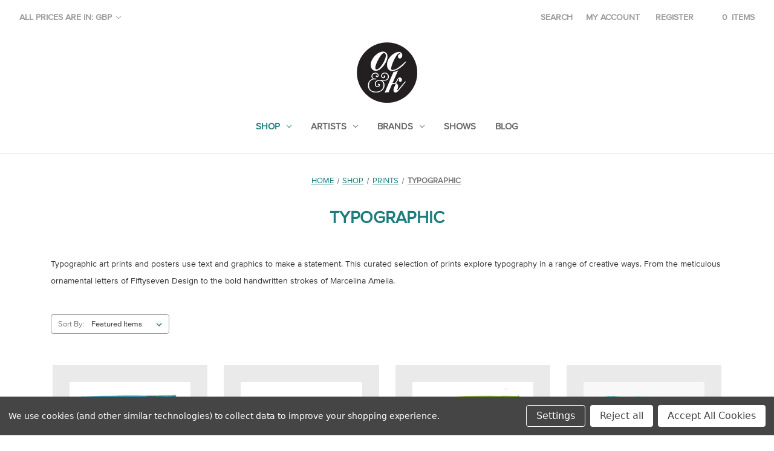

--- FILE ---
content_type: text/html; charset=UTF-8
request_url: https://ofcabbagesandkings.co.uk/typographic/
body_size: 19337
content:



<!DOCTYPE html>
<html class="no-js" lang="en">
    <head>
        <title>Typographic Art Prints at Of Cabbages and Kings</title>
        <link rel="dns-prefetch preconnect" href="https://cdn11.bigcommerce.com/s-4192d" crossorigin>
        <meta name="keywords" content="typography art print, words in art, letterpress art prints, letterpress art, ornamental lettering, statement art prints, motto, inspirational statements, motivational art prints, rainbow posters, music posters"><meta name="description" content="Typographic art prints at Of Cabbages and Kings shop and gallery in Hackney, London"><link rel='canonical' href='https://ofcabbagesandkings.co.uk/typographic/' /><meta name='platform' content='bigcommerce.stencil' />
        
        

        <link href="https://cdn11.bigcommerce.com/s-4192d/product_images/Of_Cabbages_and_Kings_Favicon.png?t&#x3D;1623171559" rel="shortcut icon">
        <meta name="viewport" content="width=device-width, initial-scale=1">

        <script>
            document.documentElement.className = document.documentElement.className.replace('no-js', 'js');
        </script>

        <script>
    function browserSupportsAllFeatures() {
        return window.Promise
            && window.fetch
            && window.URL
            && window.URLSearchParams
            && window.WeakMap
            // object-fit support
            && ('objectFit' in document.documentElement.style);
    }

    function loadScript(src) {
        var js = document.createElement('script');
        js.src = src;
        js.onerror = function () {
            console.error('Failed to load polyfill script ' + src);
        };
        document.head.appendChild(js);
    }

    if (!browserSupportsAllFeatures()) {
        loadScript('https://cdn11.bigcommerce.com/s-4192d/stencil/27fdc800-300f-013a-480e-76ea0a02b3b7/e/42278770-3a05-013c-e018-525c99bd2bc6/dist/theme-bundle.polyfills.js');
    }
</script>
        <script>window.consentManagerTranslations = `{"locale":"en","locales":{"consent_manager.data_collection_warning":"en","consent_manager.accept_all_cookies":"en","consent_manager.gdpr_settings":"en","consent_manager.data_collection_preferences":"en","consent_manager.manage_data_collection_preferences":"en","consent_manager.use_data_by_cookies":"en","consent_manager.data_categories_table":"en","consent_manager.allow":"en","consent_manager.accept":"en","consent_manager.deny":"en","consent_manager.dismiss":"en","consent_manager.reject_all":"en","consent_manager.category":"en","consent_manager.purpose":"en","consent_manager.functional_category":"en","consent_manager.functional_purpose":"en","consent_manager.analytics_category":"en","consent_manager.analytics_purpose":"en","consent_manager.targeting_category":"en","consent_manager.advertising_category":"en","consent_manager.advertising_purpose":"en","consent_manager.essential_category":"en","consent_manager.esential_purpose":"en","consent_manager.yes":"en","consent_manager.no":"en","consent_manager.not_available":"en","consent_manager.cancel":"en","consent_manager.save":"en","consent_manager.back_to_preferences":"en","consent_manager.close_without_changes":"en","consent_manager.unsaved_changes":"en","consent_manager.by_using":"en","consent_manager.agree_on_data_collection":"en","consent_manager.change_preferences":"en","consent_manager.cancel_dialog_title":"en","consent_manager.privacy_policy":"en","consent_manager.allow_category_tracking":"en","consent_manager.disallow_category_tracking":"en"},"translations":{"consent_manager.data_collection_warning":"We use cookies (and other similar technologies) to collect data to improve your shopping experience.","consent_manager.accept_all_cookies":"Accept All Cookies","consent_manager.gdpr_settings":"Settings","consent_manager.data_collection_preferences":"Website Data Collection Preferences","consent_manager.manage_data_collection_preferences":"Manage Website Data Collection Preferences","consent_manager.use_data_by_cookies":" uses data collected by cookies and JavaScript libraries to improve your shopping experience.","consent_manager.data_categories_table":"The table below outlines how we use this data by category. To opt out of a category of data collection, select 'No' and save your preferences.","consent_manager.allow":"Allow","consent_manager.accept":"Accept","consent_manager.deny":"Deny","consent_manager.dismiss":"Dismiss","consent_manager.reject_all":"Reject all","consent_manager.category":"Category","consent_manager.purpose":"Purpose","consent_manager.functional_category":"Functional","consent_manager.functional_purpose":"Enables enhanced functionality, such as videos and live chat. If you do not allow these, then some or all of these functions may not work properly.","consent_manager.analytics_category":"Analytics","consent_manager.analytics_purpose":"Provide statistical information on site usage, e.g., web analytics so we can improve this website over time.","consent_manager.targeting_category":"Targeting","consent_manager.advertising_category":"Advertising","consent_manager.advertising_purpose":"Used to create profiles or personalize content to enhance your shopping experience.","consent_manager.essential_category":"Essential","consent_manager.esential_purpose":"Essential for the site and any requested services to work, but do not perform any additional or secondary function.","consent_manager.yes":"Yes","consent_manager.no":"No","consent_manager.not_available":"N/A","consent_manager.cancel":"Cancel","consent_manager.save":"Save","consent_manager.back_to_preferences":"Back to Preferences","consent_manager.close_without_changes":"You have unsaved changes to your data collection preferences. Are you sure you want to close without saving?","consent_manager.unsaved_changes":"You have unsaved changes","consent_manager.by_using":"By using our website, you're agreeing to our","consent_manager.agree_on_data_collection":"By using our website, you're agreeing to the collection of data as described in our ","consent_manager.change_preferences":"You can change your preferences at any time","consent_manager.cancel_dialog_title":"Are you sure you want to cancel?","consent_manager.privacy_policy":"Privacy Policy","consent_manager.allow_category_tracking":"Allow [CATEGORY_NAME] tracking","consent_manager.disallow_category_tracking":"Disallow [CATEGORY_NAME] tracking"}}`;</script>

        <script>
            window.lazySizesConfig = window.lazySizesConfig || {};
            window.lazySizesConfig.loadMode = 1;
        </script>
        <script async src="https://cdn11.bigcommerce.com/s-4192d/stencil/27fdc800-300f-013a-480e-76ea0a02b3b7/e/42278770-3a05-013c-e018-525c99bd2bc6/dist/theme-bundle.head_async.js"></script>

        <script src="https://ajax.googleapis.com/ajax/libs/webfont/1.6.26/webfont.js"></script>

        <script>
            WebFont.load({
                custom: {
                    families: ['Karla', 'Roboto', 'Source Sans Pro']
                },
                classes: false
            });
        </script>

        
        <link data-stencil-stylesheet href="https://cdn11.bigcommerce.com/s-4192d/stencil/27fdc800-300f-013a-480e-76ea0a02b3b7/e/42278770-3a05-013c-e018-525c99bd2bc6/css/theme-a0ea8860-ce20-013d-5aa0-7e4417b361ca.css" rel="stylesheet">

        <!-- Start Tracking Code for analytics_facebook -->

<script data-bc-cookie-consent="4" type="text/plain">
!function(f,b,e,v,n,t,s){if(f.fbq)return;n=f.fbq=function(){n.callMethod?n.callMethod.apply(n,arguments):n.queue.push(arguments)};if(!f._fbq)f._fbq=n;n.push=n;n.loaded=!0;n.version='2.0';n.queue=[];t=b.createElement(e);t.async=!0;t.src=v;s=b.getElementsByTagName(e)[0];s.parentNode.insertBefore(t,s)}(window,document,'script','https://connect.facebook.net/en_US/fbevents.js');

fbq('set', 'autoConfig', 'false', '352240555176472');
fbq('dataProcessingOptions', []);
fbq('init', '352240555176472', {"external_id":"7eaa5c55-6c94-4728-8514-97079733d66d"});
fbq('set', 'agent', 'bigcommerce', '352240555176472');

function trackEvents() {
    var pathName = window.location.pathname;

    fbq('track', 'PageView', {}, "");

    // Search events start -- only fire if the shopper lands on the /search.php page
    if (pathName.indexOf('/search.php') === 0 && getUrlParameter('search_query')) {
        fbq('track', 'Search', {
            content_type: 'product_group',
            content_ids: [],
            search_string: getUrlParameter('search_query')
        });
    }
    // Search events end

    // Wishlist events start -- only fire if the shopper attempts to add an item to their wishlist
    if (pathName.indexOf('/wishlist.php') === 0 && getUrlParameter('added_product_id')) {
        fbq('track', 'AddToWishlist', {
            content_type: 'product_group',
            content_ids: []
        });
    }
    // Wishlist events end

    // Lead events start -- only fire if the shopper subscribes to newsletter
    if (pathName.indexOf('/subscribe.php') === 0 && getUrlParameter('result') === 'success') {
        fbq('track', 'Lead', {});
    }
    // Lead events end

    // Registration events start -- only fire if the shopper registers an account
    if (pathName.indexOf('/login.php') === 0 && getUrlParameter('action') === 'account_created') {
        fbq('track', 'CompleteRegistration', {}, "");
    }
    // Registration events end

    

    function getUrlParameter(name) {
        var cleanName = name.replace(/[\[]/, '\[').replace(/[\]]/, '\]');
        var regex = new RegExp('[\?&]' + cleanName + '=([^&#]*)');
        var results = regex.exec(window.location.search);
        return results === null ? '' : decodeURIComponent(results[1].replace(/\+/g, ' '));
    }
}

if (window.addEventListener) {
    window.addEventListener("load", trackEvents, false)
}
</script>
<noscript><img height="1" width="1" style="display:none" alt="null" src="https://www.facebook.com/tr?id=352240555176472&ev=PageView&noscript=1&a=plbigcommerce1.2&eid="/></noscript>

<!-- End Tracking Code for analytics_facebook -->

<!-- Start Tracking Code for analytics_googleanalytics -->

<script data-bc-cookie-consent="3" type="text/plain">

  var _gaq = _gaq || [];
  _gaq.push(['_setAccount', 'UA-26692114-2']);
  _gaq.push(['_trackPageview']);

  (function() {
    var ga = document.createElement('script'); ga.type = 'text/javascript'; ga.async = true;
    ga.src = ('https:' == document.location.protocol ? 'https://ssl' : 'http://www') + '.google-analytics.com/ga.js';
    var s = document.getElementsByTagName('script')[0]; s.parentNode.insertBefore(ga, s);
  })();

</script><meta name="google-site-verification" content="h5JXlhUL4pHwuIlVaT6ojgqkyxV8aHKEAbP5383-_W0">

<!-- End Tracking Code for analytics_googleanalytics -->

<!-- Start Tracking Code for analytics_googleanalytics4 -->

<script data-cfasync="false" src="https://cdn11.bigcommerce.com/shared/js/google_analytics4_bodl_subscribers-358423becf5d870b8b603a81de597c10f6bc7699.js" integrity="sha256-gtOfJ3Avc1pEE/hx6SKj/96cca7JvfqllWA9FTQJyfI=" crossorigin="anonymous"></script>
<script data-cfasync="false">
  (function () {
    window.dataLayer = window.dataLayer || [];

    function gtag(){
        dataLayer.push(arguments);
    }

    function initGA4(event) {
         function setupGtag() {
            function configureGtag() {
                gtag('js', new Date());
                gtag('set', 'developer_id.dMjk3Nj', true);
                gtag('config', 'G-BZNBPV4TSG');
            }

            var script = document.createElement('script');

            script.src = 'https://www.googletagmanager.com/gtag/js?id=G-BZNBPV4TSG';
            script.async = true;
            script.onload = configureGtag;

            document.head.appendChild(script);
        }

        setupGtag();

        if (typeof subscribeOnBodlEvents === 'function') {
            subscribeOnBodlEvents('G-BZNBPV4TSG', true);
        }

        window.removeEventListener(event.type, initGA4);
    }

    gtag('consent', 'default', {"ad_storage":"denied","ad_user_data":"denied","ad_personalization":"denied","analytics_storage":"denied","functionality_storage":"denied"})
            

    var eventName = document.readyState === 'complete' ? 'consentScriptsLoaded' : 'DOMContentLoaded';
    window.addEventListener(eventName, initGA4, false);
  })()
</script>

<!-- End Tracking Code for analytics_googleanalytics4 -->

<!-- Start Tracking Code for analytics_visualwebsiteoptimizer -->

<!-- Start Visual Website Optimizer Code -->
<script data-bc-cookie-consent="4" type="text/plain">
var _vis_opt_account_id = 14316;
var _vis_opt_protocol = (('https:' == document.location.protocol) ? 'https://' : 'http://');
document.write('<s' + 'cript src="' + _vis_opt_protocol + 
'dev.visualwebsiteoptimizer.com/deploy/js_visitor_settings.php?v=1&a='+_vis_opt_account_id+'&url='
+encodeURIComponent(document.URL)+'&random='+Math.random()+'" type="text/javascript">' + '<\/s' + 'cript>');
</script>

<script data-bc-cookie-consent="4" type="text/plain">
if(typeof(_vis_opt_settings_loaded) == "boolean") { document.write('<s' + 'cript src="' + _vis_opt_protocol + 
'd5phz18u4wuww.cloudfront.net/vis_opt.js" type="text/javascript">' + '<\/s' + 'cript>'); }
// if your site already has jQuery 1.4.2, replace vis_opt.js with vis_opt_no_jquery.js above
</script>

<script data-bc-cookie-consent="4" type="text/plain">
if(typeof(_vis_opt_settings_loaded) == "boolean" && typeof(_vis_opt_top_initialize) == "function") {
        _vis_opt_top_initialize(); vwo_$(document).ready(function() { _vis_opt_bottom_initialize(); });
}
</script>
<!-- End Visual Website Optimizer Code -->

<!-- End Tracking Code for analytics_visualwebsiteoptimizer -->


<script type="text/javascript" src="https://checkout-sdk.bigcommerce.com/v1/loader.js" defer ></script>
<script>window.consentManagerStoreConfig = function () { return {"storeName":"Of Cabbages & Kings","privacyPolicyUrl":"","writeKey":null,"improvedConsentManagerEnabled":true,"AlwaysIncludeScriptsWithConsentTag":true}; };</script>
<script type="text/javascript" src="https://cdn11.bigcommerce.com/shared/js/bodl-consent-32a446f5a681a22e8af09a4ab8f4e4b6deda6487.js" integrity="sha256-uitfaufFdsW9ELiQEkeOgsYedtr3BuhVvA4WaPhIZZY=" crossorigin="anonymous" defer></script>
<script type="text/javascript" src="https://cdn11.bigcommerce.com/shared/js/storefront/consent-manager-config-3013a89bb0485f417056882e3b5cf19e6588b7ba.js" defer></script>
<script type="text/javascript" src="https://cdn11.bigcommerce.com/shared/js/storefront/consent-manager-08633fe15aba542118c03f6d45457262fa9fac88.js" defer></script>
<script type="text/javascript">
var BCData = {};
</script>

 <script data-cfasync="false" src="https://microapps.bigcommerce.com/bodl-events/1.9.4/index.js" integrity="sha256-Y0tDj1qsyiKBRibKllwV0ZJ1aFlGYaHHGl/oUFoXJ7Y=" nonce="" crossorigin="anonymous"></script>
 <script data-cfasync="false" nonce="">

 (function() {
    function decodeBase64(base64) {
       const text = atob(base64);
       const length = text.length;
       const bytes = new Uint8Array(length);
       for (let i = 0; i < length; i++) {
          bytes[i] = text.charCodeAt(i);
       }
       const decoder = new TextDecoder();
       return decoder.decode(bytes);
    }
    window.bodl = JSON.parse(decodeBase64("[base64]/[base64]"));
 })()

 </script>

<script nonce="">
(function () {
    var xmlHttp = new XMLHttpRequest();

    xmlHttp.open('POST', 'https://bes.gcp.data.bigcommerce.com/nobot');
    xmlHttp.setRequestHeader('Content-Type', 'application/json');
    xmlHttp.send('{"store_id":"117199","timezone_offset":"0.0","timestamp":"2026-01-19T10:02:10.84988200Z","visit_id":"ac93f21c-ce0a-4f57-a182-fbe3a3b62fe4","channel_id":1}');
})();
</script>


    <style type="text/css" media="screen, print">
        @font-face {
            font-family: "ProximaNovaA-BoldIt";
            src: url("https://cdn11.bigcommerce.com/s-4192d/content/webfonts/31143F_0_0.eot"); /* IE9 Compat Modes */
            src: url("https://cdn11.bigcommerce.com/s-4192d/content/webfonts/31143F_0_0.eot?#iefix") format('embedded-opentype'), /* IE6-IE8 */
            url("https://cdn11.bigcommerce.com/s-4192d/content/webfonts/31143F_0_0.woff2") format('woff2'), /* Super Modern Browsers */
            url("https://cdn11.bigcommerce.com/s-4192d/content/webfonts/31143F_0_0.woff") format('woff'), /* Pretty Modern Browsers */
            url("https://cdn11.bigcommerce.com/s-4192d/content/webfonts/31143F_0_0.ttf") format('truetype');
        }

        @font-face {
            font-family: "ProximaNovaS-BoldIt";
            src: url("https://cdn11.bigcommerce.com/s-4192d/content/webfonts/31143F_1_0.eot"); /* IE9 Compat Modes */
            src: url("https://cdn11.bigcommerce.com/s-4192d/content/webfonts/31143F_1_0.eot?#iefix") format('embedded-opentype'), /* IE6-IE8 */
            url("https://cdn11.bigcommerce.com/s-4192d/content/webfonts/31143F_1_0.woff2") format('woff2'), /* Super Modern Browsers */
            url("https://cdn11.bigcommerce.com/s-4192d/content/webfonts/31143F_1_0.woff") format('woff'), /* Pretty Modern Browsers */
            url("https://cdn11.bigcommerce.com/s-4192d/content/webfonts/31143F_1_0.ttf") format('truetype');
        }

        @font-face {
            font-family: "ProximaNova-BoldIt";
            src: url("https://cdn11.bigcommerce.com/s-4192d/content/webfonts/31143F_2_0.eot"); /* IE9 Compat Modes */
            src: url("https://cdn11.bigcommerce.com/s-4192d/content/webfonts/31143F_2_0.eot?#iefix") format('embedded-opentype'), /* IE6-IE8 */
            url("https://cdn11.bigcommerce.com/s-4192d/content/webfonts/31143F_2_0.woff2") format('woff2'), /* Super Modern Browsers */
            url("https://cdn11.bigcommerce.com/s-4192d/content/webfonts/31143F_2_0.woff") format('woff'), /* Pretty Modern Browsers */
            url("https://cdn11.bigcommerce.com/s-4192d/content/webfonts/31143F_2_0.ttf") format('truetype');
        }

        @font-face {
            font-family: "ProximaNovaA-Bold";
            src: url("https://cdn11.bigcommerce.com/s-4192d/content/webfonts/31143F_3_0.eot"); /* IE9 Compat Modes */
            src: url("https://cdn11.bigcommerce.com/s-4192d/content/webfonts/31143F_3_0.eot?#iefix") format('embedded-opentype'), /* IE6-IE8 */
            url("https://cdn11.bigcommerce.com/s-4192d/content/webfonts/31143F_3_0.woff2") format('woff2'), /* Super Modern Browsers */
            url("https://cdn11.bigcommerce.com/s-4192d/content/webfonts/31143F_3_0.woff") format('woff'), /* Pretty Modern Browsers */
            url("https://cdn11.bigcommerce.com/s-4192d/content/webfonts/31143F_3_0.ttf") format('truetype');
        }

        @font-face {
            font-family: "ProximaNovaS-Bold";
            src: url("https://cdn11.bigcommerce.com/s-4192d/content/webfonts/31143F_4_0.eot"); /* IE9 Compat Modes */
            src: url("https://cdn11.bigcommerce.com/s-4192d/content/webfonts/31143F_4_0.eot?#iefix") format('embedded-opentype'), /* IE6-IE8 */
            url("https://cdn11.bigcommerce.com/s-4192d/content/webfonts/31143F_4_0.woff2") format('woff2'), /* Super Modern Browsers */
            url("https://cdn11.bigcommerce.com/s-4192d/content/webfonts/31143F_4_0.woff") format('woff'), /* Pretty Modern Browsers */
            url("https://cdn11.bigcommerce.com/s-4192d/content/webfonts/31143F_4_0.ttf") format('truetype');
        }

        @font-face {
            font-family: "ProximaNova-Bold";
            src: url("https://cdn11.bigcommerce.com/s-4192d/content/webfonts/31143F_5_0.eot"); /* IE9 Compat Modes */
            src: url("https://cdn11.bigcommerce.com/s-4192d/content/webfonts/31143F_5_0.eot?#iefix") format('embedded-opentype'), /* IE6-IE8 */
            url("https://cdn11.bigcommerce.com/s-4192d/content/webfonts/31143F_5_0.woff2") format('woff2'), /* Super Modern Browsers */
            url("https://cdn11.bigcommerce.com/s-4192d/content/webfonts/31143F_5_0.woff") format('woff'), /* Pretty Modern Browsers */
            url("https://cdn11.bigcommerce.com/s-4192d/content/webfonts/31143F_5_0.ttf") format('truetype');
        }

        @font-face {
            font-family: "ProximaNovaA-Regular";
            src: url("https://cdn11.bigcommerce.com/s-4192d/content/webfonts/31143F_6_0.eot"); /* IE9 Compat Modes */
            src: url("https://cdn11.bigcommerce.com/s-4192d/content/webfonts/31143F_6_0.eot?#iefix") format('embedded-opentype'), /* IE6-IE8 */
            url("https://cdn11.bigcommerce.com/s-4192d/content/webfonts/31143F_6_0.woff2") format('woff2'), /* Super Modern Browsers */
            url("https://cdn11.bigcommerce.com/s-4192d/content/webfonts/31143F_6_0.woff") format('woff'), /* Pretty Modern Browsers */
            url("https://cdn11.bigcommerce.com/s-4192d/content/webfonts/31143F_6_0.ttf") format('truetype');
        }

        @font-face {
            font-family: "ProximaNovaS-Regular";
            src: url("https://cdn11.bigcommerce.com/s-4192d/content/webfonts/31143F_7_0.eot"); /* IE9 Compat Modes */
            src: url("https://cdn11.bigcommerce.com/s-4192d/content/webfonts/31143F_7_0.eot?#iefix") format('embedded-opentype'), /* IE6-IE8 */
            url("https://cdn11.bigcommerce.com/s-4192d/content/webfonts/31143F_7_0.woff2") format('woff2'), /* Super Modern Browsers */
            url("https://cdn11.bigcommerce.com/s-4192d/content/webfonts/31143F_7_0.woff") format('woff'), /* Pretty Modern Browsers */
            url("https://cdn11.bigcommerce.com/s-4192d/content/webfonts/31143F_7_0.ttf") format('truetype');
        }

        @font-face {
            font-family: "ProximaNova-Regular";
            src: url("https://cdn11.bigcommerce.com/s-4192d/content/webfonts/31143F_8_0.eot"); /* IE9 Compat Modes */
            src: url("https://cdn11.bigcommerce.com/s-4192d/content/webfonts/31143F_8_0.eot?#iefix") format('embedded-opentype'), /* IE6-IE8 */
            url("https://cdn11.bigcommerce.com/s-4192d/content/webfonts/31143F_8_0.woff2") format('woff2'), /* Super Modern Browsers */
            url("https://cdn11.bigcommerce.com/s-4192d/content/webfonts/31143F_8_0.woff") format('woff'), /* Pretty Modern Browsers */
            url("https://cdn11.bigcommerce.com/s-4192d/content/webfonts/31143F_8_0.ttf") format('truetype');
        }

        @font-face {
            font-family: "ProximaNovaA-RegularIt";
            src: url("https://cdn11.bigcommerce.com/s-4192d/content/webfonts/31143F_9_0.eot"); /* IE9 Compat Modes */
            src: url("https://cdn11.bigcommerce.com/s-4192d/content/webfonts/31143F_9_0.eot?#iefix") format('embedded-opentype'), /* IE6-IE8 */
            url("https://cdn11.bigcommerce.com/s-4192d/content/webfonts/31143F_9_0.woff2") format('woff2'), /* Super Modern Browsers */
            url("https://cdn11.bigcommerce.com/s-4192d/content/webfonts/31143F_9_0.woff") format('woff'), /* Pretty Modern Browsers */
            url("https://cdn11.bigcommerce.com/s-4192d/content/webfonts/31143F_9_0.ttf") format('truetype');
        }

        @font-face {
            font-family: "ProximaNovaS-RegularIt";
            src: url("https://cdn11.bigcommerce.com/s-4192d/content/webfonts/31143F_A_0.eot"); /* IE9 Compat Modes */
            src: url("https://cdn11.bigcommerce.com/s-4192d/content/webfonts/31143F_A_0.eot?#iefix") format('embedded-opentype'), /* IE6-IE8 */
            url("https://cdn11.bigcommerce.com/s-4192d/content/webfonts/31143F_A_0.woff2") format('woff2'), /* Super Modern Browsers */
            url("https://cdn11.bigcommerce.com/s-4192d/content/webfonts/31143F_A_0.woff") format('woff'), /* Pretty Modern Browsers */
            url("https://cdn11.bigcommerce.com/s-4192d/content/webfonts/31143F_A_0.ttf") format('truetype');
        }

        @font-face {
            font-family: "ProximaNova-RegularIt";
            src: url("https://cdn11.bigcommerce.com/s-4192d/content/webfonts/31143F_B_0.eot"); /* IE9 Compat Modes */
            src: url("https://cdn11.bigcommerce.com/s-4192d/content/webfonts/31143F_B_0.eot?#iefix") format('embedded-opentype'), /* IE6-IE8 */
            url("https://cdn11.bigcommerce.com/s-4192d/content/webfonts/31143F_B_0.woff2") format('woff2'), /* Super Modern Browsers */
            url("https://cdn11.bigcommerce.com/s-4192d/content/webfonts/31143F_B_0.woff") format('woff'), /* Pretty Modern Browsers */
            url("https://cdn11.bigcommerce.com/s-4192d/content/webfonts/31143F_B_0.ttf") format('truetype');
        }

    </style>

    </head>
    <body>
        <svg data-src="https://cdn11.bigcommerce.com/s-4192d/stencil/27fdc800-300f-013a-480e-76ea0a02b3b7/e/42278770-3a05-013c-e018-525c99bd2bc6/img/icon-sprite.svg" class="icons-svg-sprite"></svg>

        <a href="#main-content" class="skip-to-main-link">Skip to main content</a>
<header class="header" role="banner">
    <a href="#" class="mobileMenu-toggle" data-mobile-menu-toggle="menu">
        <span class="mobileMenu-toggleIcon">Toggle menu</span>
    </a>
    <nav class="navUser">
    <ul class="navUser-section">
    <li class="navUser-item">
        <a class="navUser-action navUser-action--currencySelector has-dropdown"
           href="#"
           data-dropdown="currencySelection"
           aria-controls="currencySelection"
           aria-expanded="false"
        >
            All prices are in: GBP
            <i class="icon" aria-hidden="true">
                <svg>
                    <use xlink:href="#icon-chevron-down" />
                </svg>
            </i>
        </a>
        <ul class="dropdown-menu" id="currencySelection" data-dropdown-content aria-hidden="true" tabindex="-1">
            <li class="dropdown-menu-item">
                <a href="https://ofcabbagesandkings.co.uk/typographic/?setCurrencyId=2"
                   data-currency-code="GBP"
                   data-cart-currency-switch-url="https://ofcabbagesandkings.co.uk/cart/change-currency"
                   data-warning="Promotions and gift certificates that don&#x27;t apply to the new currency will be removed from your cart. Are you sure you want to continue?"
                >
                    <strong>Sterling</strong>
                </a>
            </li>
            <li class="dropdown-menu-item">
                <a href="https://ofcabbagesandkings.co.uk/typographic/?setCurrencyId=3"
                   data-currency-code="EUR"
                   data-cart-currency-switch-url="https://ofcabbagesandkings.co.uk/cart/change-currency"
                   data-warning="Promotions and gift certificates that don&#x27;t apply to the new currency will be removed from your cart. Are you sure you want to continue?"
                >
                    Euro
                </a>
            </li>
            <li class="dropdown-menu-item">
                <a href="https://ofcabbagesandkings.co.uk/typographic/?setCurrencyId=4"
                   data-currency-code="AUD"
                   data-cart-currency-switch-url="https://ofcabbagesandkings.co.uk/cart/change-currency"
                   data-warning="Promotions and gift certificates that don&#x27;t apply to the new currency will be removed from your cart. Are you sure you want to continue?"
                >
                    Australian Dollar
                </a>
            </li>
            <li class="dropdown-menu-item">
                <a href="https://ofcabbagesandkings.co.uk/typographic/?setCurrencyId=5"
                   data-currency-code="USD"
                   data-cart-currency-switch-url="https://ofcabbagesandkings.co.uk/cart/change-currency"
                   data-warning="Promotions and gift certificates that don&#x27;t apply to the new currency will be removed from your cart. Are you sure you want to continue?"
                >
                    US Dollar
                </a>
            </li>
        </ul>
    </li>
</ul>

    <ul class="navUser-section navUser-section--alt">
        <li class="navUser-item">
            <a class="navUser-action navUser-item--compare"
               href="/compare"
               data-compare-nav
               aria-label="Compare"
            >
                Compare <span class="countPill countPill--positive countPill--alt"></span>
            </a>
        </li>
        <li class="navUser-item">
            <button class="navUser-action navUser-action--quickSearch"
               type="button"
               id="quick-search-expand"
               data-search="quickSearch"
               aria-controls="quickSearch"
               aria-label="Search"
            >
                Search
            </button>
        </li>
        <li class="navUser-item navUser-item--account">
                <a class="navUser-action"
                   href="/login.php"
                   aria-label="Sign in"
                >
                    My account
                </a>
                    <a class="navUser-action"
                       href="/login.php?action&#x3D;create_account"
                       aria-label="Register"
                    >
                        Register
                    </a>
        </li>
        <li class="navUser-item navUser-item--cart">
            <a class="navUser-action"
               data-cart-preview
               data-dropdown="cart-preview-dropdown"
               data-options="align:right"
               href="/cart.php"
               aria-label="Cart with 0 items"
            >
                <span class="navUser-item-cartLabel">
                    <span class="icon icon--shoppingBag">
                        <svg><use xlink:href="#icon-shoppingBag" /></svg>
                    </span>
                </span>
                <span class="countPill cart-quantity"></span>
                <span class="navUser-item-units"></span>
            </a>

            <div class="dropdown-menu" id="cart-preview-dropdown" data-dropdown-content aria-hidden="true"></div>
        </li>
    </ul>
    <div class="dropdown dropdown--quickSearch" id="quickSearch" aria-hidden="true" data-prevent-quick-search-close>
        <div class="container">
    <form class="form" onsubmit="return false" data-url="/search.php" data-quick-search-form>
        <fieldset class="form-fieldset">
            <div class="form-field">
                <label class="is-srOnly" for="nav-quick-search">Search</label>
                <input class="form-input"
                       data-search-quick
                       name="nav-quick-search"
                       id="nav-quick-search"
                       data-error-message="Search field cannot be empty."
                       placeholder="Search the store"
                       autocomplete="off"
                >
            </div>
        </fieldset>
    </form>
    <section class="quickSearchResults" data-bind="html: results"></section>
    <p role="status"
       aria-live="polite"
       class="aria-description--hidden"
       data-search-aria-message-predefined-text="product results for"
    ></p>
</div>
    </div>
</nav>

        <div class="header-logo header-logo--center">
            <a href="https://ofcabbagesandkings.co.uk/" class="header-logo__link" data-header-logo-link>
            <div class="header-logo-image-container">
                <img class="header-logo-image" src="https://cdn11.bigcommerce.com/s-4192d/images/stencil/250x100/ock_1637676249__62252.original.png" alt="Of Cabbages &amp; Kings" title="Of Cabbages &amp; Kings">
            </div>
</a>
        </div>
    <div class="navPages-container" id="menu" data-menu>
        <nav class="navPages">
    <div class="navPages-quickSearch">
        <div class="container">
    <form class="form" onsubmit="return false" data-url="/search.php" data-quick-search-form>
        <fieldset class="form-fieldset">
            <div class="form-field">
                <label class="is-srOnly" for="nav-menu-quick-search">Search</label>
                <input class="form-input"
                       data-search-quick
                       name="nav-menu-quick-search"
                       id="nav-menu-quick-search"
                       data-error-message="Search field cannot be empty."
                       placeholder="Search the store"
                       autocomplete="off"
                >
            </div>
        </fieldset>
    </form>
    <section class="quickSearchResults" data-bind="html: results"></section>
    <p role="status"
       aria-live="polite"
       class="aria-description--hidden"
       data-search-aria-message-predefined-text="product results for"
    ></p>
</div>
    </div>
    <ul class="navPages-list">
            <li class="navPages-item">
                <a class="navPages-action has-subMenu activePage"
   href="https://ofcabbagesandkings.co.uk/shop/"
   data-collapsible="navPages-103"
>
    Shop
    <i class="icon navPages-action-moreIcon" aria-hidden="true">
        <svg><use xlink:href="#icon-chevron-down" /></svg>
    </i>
</a>
<div class="navPage-subMenu" id="navPages-103" aria-hidden="true" tabindex="-1">
    <ul class="navPage-subMenu-list">
        <li class="navPage-subMenu-item">
            <a class="navPage-subMenu-action navPages-action"
               href="https://ofcabbagesandkings.co.uk/shop/"
               aria-label="All Shop"
            >
                All Shop
            </a>
        </li>
            <li class="navPage-subMenu-item">
                    <a class="navPage-subMenu-action navPages-action has-subMenu"
                       href="https://ofcabbagesandkings.co.uk/gift-guides/"
                       aria-label="Gift Guides"
                    >
                        Gift Guides
                        <span class="collapsible-icon-wrapper"
                            data-collapsible="navPages-177"
                            data-collapsible-disabled-breakpoint="medium"
                            data-collapsible-disabled-state="open"
                            data-collapsible-enabled-state="closed"
                        >
                            <i class="icon navPages-action-moreIcon" aria-hidden="true">
                                <svg><use xlink:href="#icon-chevron-down" /></svg>
                            </i>
                        </span>
                    </a>
                    <ul class="navPage-childList" id="navPages-177">
                        <li class="navPage-childList-item">
                            <a class="navPage-childList-action navPages-action"
                               href="https://ofcabbagesandkings.co.uk/animal-lovers/"
                               aria-label="Animal Lovers"
                            >
                                Animal Lovers
                            </a>
                        </li>
                        <li class="navPage-childList-item">
                            <a class="navPage-childList-action navPages-action"
                               href="https://ofcabbagesandkings.co.uk/architecture-enthusiast/"
                               aria-label="Architecture Enthusiast"
                            >
                                Architecture Enthusiast
                            </a>
                        </li>
                        <li class="navPage-childList-item">
                            <a class="navPage-childList-action navPages-action"
                               href="https://ofcabbagesandkings.co.uk/christmas-gift-ideas/"
                               aria-label="Christmas Gift Ideas"
                            >
                                Christmas Gift Ideas
                            </a>
                        </li>
                        <li class="navPage-childList-item">
                            <a class="navPage-childList-action navPages-action"
                               href="https://ofcabbagesandkings.co.uk/food-fanatics/"
                               aria-label="Food Fanatics"
                            >
                                Food Fanatics
                            </a>
                        </li>
                        <li class="navPage-childList-item">
                            <a class="navPage-childList-action navPages-action"
                               href="https://ofcabbagesandkings.co.uk/green-fingers/"
                               aria-label="Green Fingers"
                            >
                                Green Fingers
                            </a>
                        </li>
                        <li class="navPage-childList-item">
                            <a class="navPage-childList-action navPages-action"
                               href="https://ofcabbagesandkings.co.uk/stocking-stuffers/"
                               aria-label="Stocking Stuffers"
                            >
                                Stocking Stuffers
                            </a>
                        </li>
                    </ul>
            </li>
            <li class="navPage-subMenu-item">
                    <a class="navPage-subMenu-action navPages-action"
                       href="https://ofcabbagesandkings.co.uk/bargain-box/"
                       aria-label="Bargain Box"
                    >
                        Bargain Box
                    </a>
            </li>
            <li class="navPage-subMenu-item">
                    <a class="navPage-subMenu-action navPages-action"
                       href="https://ofcabbagesandkings.co.uk/books/"
                       aria-label="Books"
                    >
                        Books
                    </a>
            </li>
            <li class="navPage-subMenu-item">
                    <a class="navPage-subMenu-action navPages-action"
                       href="https://ofcabbagesandkings.co.uk/frames/"
                       aria-label="Frames"
                    >
                        Frames
                    </a>
            </li>
            <li class="navPage-subMenu-item">
                    <a class="navPage-subMenu-action navPages-action has-subMenu"
                       href="https://ofcabbagesandkings.co.uk/home-and-garden/"
                       aria-label="Home + Garden"
                    >
                        Home + Garden
                        <span class="collapsible-icon-wrapper"
                            data-collapsible="navPages-19"
                            data-collapsible-disabled-breakpoint="medium"
                            data-collapsible-disabled-state="open"
                            data-collapsible-enabled-state="closed"
                        >
                            <i class="icon navPages-action-moreIcon" aria-hidden="true">
                                <svg><use xlink:href="#icon-chevron-down" /></svg>
                            </i>
                        </span>
                    </a>
                    <ul class="navPage-childList" id="navPages-19">
                        <li class="navPage-childList-item">
                            <a class="navPage-childList-action navPages-action"
                               href="https://ofcabbagesandkings.co.uk/garden/"
                               aria-label="Garden"
                            >
                                Garden
                            </a>
                        </li>
                        <li class="navPage-childList-item">
                            <a class="navPage-childList-action navPages-action"
                               href="https://ofcabbagesandkings.co.uk/home-kitchen/"
                               aria-label="Home + Kitchen"
                            >
                                Home + Kitchen
                            </a>
                        </li>
                    </ul>
            </li>
            <li class="navPage-subMenu-item">
                    <a class="navPage-subMenu-action navPages-action has-subMenu"
                       href="https://ofcabbagesandkings.co.uk/jewellery/"
                       aria-label="Jewellery"
                    >
                        Jewellery
                        <span class="collapsible-icon-wrapper"
                            data-collapsible="navPages-10"
                            data-collapsible-disabled-breakpoint="medium"
                            data-collapsible-disabled-state="open"
                            data-collapsible-enabled-state="closed"
                        >
                            <i class="icon navPages-action-moreIcon" aria-hidden="true">
                                <svg><use xlink:href="#icon-chevron-down" /></svg>
                            </i>
                        </span>
                    </a>
                    <ul class="navPage-childList" id="navPages-10">
                        <li class="navPage-childList-item">
                            <a class="navPage-childList-action navPages-action"
                               href="https://ofcabbagesandkings.co.uk/categories/Jewellery/Earrings/"
                               aria-label="Earrings"
                            >
                                Earrings
                            </a>
                        </li>
                        <li class="navPage-childList-item">
                            <a class="navPage-childList-action navPages-action"
                               href="https://ofcabbagesandkings.co.uk/pins/"
                               aria-label="Pins"
                            >
                                Pins
                            </a>
                        </li>
                        <li class="navPage-childList-item">
                            <a class="navPage-childList-action navPages-action"
                               href="https://ofcabbagesandkings.co.uk/categories/Jewellery/Necklaces/"
                               aria-label="Necklaces"
                            >
                                Necklaces
                            </a>
                        </li>
                    </ul>
            </li>
            <li class="navPage-subMenu-item">
                    <a class="navPage-subMenu-action navPages-action"
                       href="https://ofcabbagesandkings.co.uk/maps-guides/"
                       aria-label="Maps + Guides"
                    >
                        Maps + Guides
                    </a>
            </li>
            <li class="navPage-subMenu-item">
                    <a class="navPage-subMenu-action navPages-action"
                       href="https://ofcabbagesandkings.co.uk/original-artworks/"
                       aria-label="Original Artworks"
                    >
                        Original Artworks
                    </a>
            </li>
            <li class="navPage-subMenu-item">
                    <a class="navPage-subMenu-action navPages-action has-subMenu activePage"
                       href="https://ofcabbagesandkings.co.uk/prints/"
                       aria-label="Prints"
                    >
                        Prints
                        <span class="collapsible-icon-wrapper"
                            data-collapsible="navPages-14"
                            data-collapsible-disabled-breakpoint="medium"
                            data-collapsible-disabled-state="open"
                            data-collapsible-enabled-state="closed"
                        >
                            <i class="icon navPages-action-moreIcon" aria-hidden="true">
                                <svg><use xlink:href="#icon-chevron-down" /></svg>
                            </i>
                        </span>
                    </a>
                    <ul class="navPage-childList" id="navPages-14">
                        <li class="navPage-childList-item">
                            <a class="navPage-childList-action navPages-action"
                               href="https://ofcabbagesandkings.co.uk/prints-under-40/"
                               aria-label="Prints Under £40"
                            >
                                Prints Under £40
                            </a>
                        </li>
                        <li class="navPage-childList-item">
                            <a class="navPage-childList-action navPages-action"
                               href="https://ofcabbagesandkings.co.uk/prints-under-100/"
                               aria-label="Prints Under £100"
                            >
                                Prints Under £100
                            </a>
                        </li>
                        <li class="navPage-childList-item">
                            <a class="navPage-childList-action navPages-action"
                               href="https://ofcabbagesandkings.co.uk/abstract/"
                               aria-label="Abstract"
                            >
                                Abstract
                            </a>
                        </li>
                        <li class="navPage-childList-item">
                            <a class="navPage-childList-action navPages-action"
                               href="https://ofcabbagesandkings.co.uk/animals/"
                               aria-label="Animals"
                            >
                                Animals
                            </a>
                        </li>
                        <li class="navPage-childList-item">
                            <a class="navPage-childList-action navPages-action"
                               href="https://ofcabbagesandkings.co.uk/children/"
                               aria-label="Children"
                            >
                                Children
                            </a>
                        </li>
                        <li class="navPage-childList-item">
                            <a class="navPage-childList-action navPages-action"
                               href="https://ofcabbagesandkings.co.uk/cyanotypes-lumens/"
                               aria-label="Cyanotypes + Lumens"
                            >
                                Cyanotypes + Lumens
                            </a>
                        </li>
                        <li class="navPage-childList-item">
                            <a class="navPage-childList-action navPages-action"
                               href="https://ofcabbagesandkings.co.uk/etching-collagraph/"
                               aria-label="Etching + Collagraph"
                            >
                                Etching + Collagraph
                            </a>
                        </li>
                        <li class="navPage-childList-item">
                            <a class="navPage-childList-action navPages-action"
                               href="https://ofcabbagesandkings.co.uk/figurative/"
                               aria-label="Figurative"
                            >
                                Figurative
                            </a>
                        </li>
                        <li class="navPage-childList-item">
                            <a class="navPage-childList-action navPages-action"
                               href="https://ofcabbagesandkings.co.uk/geometric/"
                               aria-label="Geometric"
                            >
                                Geometric
                            </a>
                        </li>
                        <li class="navPage-childList-item">
                            <a class="navPage-childList-action navPages-action"
                               href="https://ofcabbagesandkings.co.uk/giclee-prints/"
                               aria-label="Giclée prints"
                            >
                                Giclée prints
                            </a>
                        </li>
                        <li class="navPage-childList-item">
                            <a class="navPage-childList-action navPages-action"
                               href="https://ofcabbagesandkings.co.uk/graphic/"
                               aria-label="Graphic"
                            >
                                Graphic
                            </a>
                        </li>
                        <li class="navPage-childList-item">
                            <a class="navPage-childList-action navPages-action"
                               href="https://ofcabbagesandkings.co.uk/lino-woodcut-prints/"
                               aria-label="Lino + woodcut "
                            >
                                Lino + woodcut 
                            </a>
                        </li>
                        <li class="navPage-childList-item">
                            <a class="navPage-childList-action navPages-action"
                               href="https://ofcabbagesandkings.co.uk/maps/"
                               aria-label="Maps"
                            >
                                Maps
                            </a>
                        </li>
                        <li class="navPage-childList-item">
                            <a class="navPage-childList-action navPages-action"
                               href="https://ofcabbagesandkings.co.uk/nature/"
                               aria-label="Nature"
                            >
                                Nature
                            </a>
                        </li>
                        <li class="navPage-childList-item">
                            <a class="navPage-childList-action navPages-action"
                               href="https://ofcabbagesandkings.co.uk/posters/"
                               aria-label="Posters"
                            >
                                Posters
                            </a>
                        </li>
                        <li class="navPage-childList-item">
                            <a class="navPage-childList-action navPages-action"
                               href="https://ofcabbagesandkings.co.uk/risograph-prints/"
                               aria-label="Risograph prints"
                            >
                                Risograph prints
                            </a>
                        </li>
                        <li class="navPage-childList-item">
                            <a class="navPage-childList-action navPages-action"
                               href="https://ofcabbagesandkings.co.uk/screen-prints/"
                               aria-label="Screen prints"
                            >
                                Screen prints
                            </a>
                        </li>
                        <li class="navPage-childList-item">
                            <a class="navPage-childList-action navPages-action"
                               href="https://ofcabbagesandkings.co.uk/space/"
                               aria-label="Space"
                            >
                                Space
                            </a>
                        </li>
                        <li class="navPage-childList-item">
                            <a class="navPage-childList-action navPages-action activePage"
                               href="https://ofcabbagesandkings.co.uk/typographic/"
                               aria-label="Typographic"
                            >
                                Typographic
                            </a>
                        </li>
                        <li class="navPage-childList-item">
                            <a class="navPage-childList-action navPages-action"
                               href="https://ofcabbagesandkings.co.uk/urban/"
                               aria-label="Urban"
                            >
                                Urban
                            </a>
                        </li>
                    </ul>
            </li>
            <li class="navPage-subMenu-item">
                    <a class="navPage-subMenu-action navPages-action has-subMenu"
                       href="https://ofcabbagesandkings.co.uk/stationery/"
                       aria-label="Stationery"
                    >
                        Stationery
                        <span class="collapsible-icon-wrapper"
                            data-collapsible="navPages-18"
                            data-collapsible-disabled-breakpoint="medium"
                            data-collapsible-disabled-state="open"
                            data-collapsible-enabled-state="closed"
                        >
                            <i class="icon navPages-action-moreIcon" aria-hidden="true">
                                <svg><use xlink:href="#icon-chevron-down" /></svg>
                            </i>
                        </span>
                    </a>
                    <ul class="navPage-childList" id="navPages-18">
                        <li class="navPage-childList-item">
                            <a class="navPage-childList-action navPages-action"
                               href="https://ofcabbagesandkings.co.uk/cards/"
                               aria-label="Cards"
                            >
                                Cards
                            </a>
                        </li>
                        <li class="navPage-childList-item">
                            <a class="navPage-childList-action navPages-action"
                               href="https://ofcabbagesandkings.co.uk/notebooks/"
                               aria-label="Notebooks"
                            >
                                Notebooks
                            </a>
                        </li>
                    </ul>
            </li>
            <li class="navPage-subMenu-item">
                    <a class="navPage-subMenu-action navPages-action"
                       href="https://ofcabbagesandkings.co.uk/to-do-make/"
                       aria-label="To Do + Make"
                    >
                        To Do + Make
                    </a>
            </li>
            <li class="navPage-subMenu-item">
                    <a class="navPage-subMenu-action navPages-action"
                       href="https://ofcabbagesandkings.co.uk/yarn-knitting-stuff/"
                       aria-label="Yarn + Knit Bits"
                    >
                        Yarn + Knit Bits
                    </a>
            </li>
    </ul>
</div>
            </li>
            <li class="navPages-item">
                <a class="navPages-action has-subMenu"
   href="https://ofcabbagesandkings.co.uk/artists/"
   data-collapsible="navPages-102"
>
    Artists
    <i class="icon navPages-action-moreIcon" aria-hidden="true">
        <svg><use xlink:href="#icon-chevron-down" /></svg>
    </i>
</a>
<div class="navPage-subMenu" id="navPages-102" aria-hidden="true" tabindex="-1">
    <ul class="navPage-subMenu-list">
        <li class="navPage-subMenu-item">
            <a class="navPage-subMenu-action navPages-action"
               href="https://ofcabbagesandkings.co.uk/artists/"
               aria-label="All Artists"
            >
                All Artists
            </a>
        </li>
            <li class="navPage-subMenu-item">
                    <a class="navPage-subMenu-action navPages-action"
                       href="https://ofcabbagesandkings.co.uk/45-original/"
                       aria-label="45 Original"
                    >
                        45 Original
                    </a>
            </li>
            <li class="navPage-subMenu-item">
                    <a class="navPage-subMenu-action navPages-action"
                       href="https://ofcabbagesandkings.co.uk/adam-bartlett/"
                       aria-label="Adam Bartlett"
                    >
                        Adam Bartlett
                    </a>
            </li>
            <li class="navPage-subMenu-item">
                    <a class="navPage-subMenu-action navPages-action"
                       href="https://ofcabbagesandkings.co.uk/anastasia-beltyukova/"
                       aria-label="Anastasia Beltyukova"
                    >
                        Anastasia Beltyukova
                    </a>
            </li>
            <li class="navPage-subMenu-item">
                    <a class="navPage-subMenu-action navPages-action"
                       href="https://ofcabbagesandkings.co.uk/angela-britton/"
                       aria-label="Angela Britton"
                    >
                        Angela Britton
                    </a>
            </li>
            <li class="navPage-subMenu-item">
                    <a class="navPage-subMenu-action navPages-action"
                       href="https://ofcabbagesandkings.co.uk/anna-marrow/"
                       aria-label="Anna Marrow"
                    >
                        Anna Marrow
                    </a>
            </li>
            <li class="navPage-subMenu-item">
                    <a class="navPage-subMenu-action navPages-action"
                       href="https://ofcabbagesandkings.co.uk/anna-ruiz/"
                       aria-label="Anna Ruiz"
                    >
                        Anna Ruiz
                    </a>
            </li>
            <li class="navPage-subMenu-item">
                    <a class="navPage-subMenu-action navPages-action"
                       href="https://ofcabbagesandkings.co.uk/anna-schmidt/"
                       aria-label="Anna Schmidt"
                    >
                        Anna Schmidt
                    </a>
            </li>
            <li class="navPage-subMenu-item">
                    <a class="navPage-subMenu-action navPages-action"
                       href="https://ofcabbagesandkings.co.uk/caitlin-parks/"
                       aria-label="Caitlin Parks"
                    >
                        Caitlin Parks
                    </a>
            </li>
            <li class="navPage-subMenu-item">
                    <a class="navPage-subMenu-action navPages-action"
                       href="https://ofcabbagesandkings.co.uk/charlie-mellors/"
                       aria-label="Charlie Mellors"
                    >
                        Charlie Mellors
                    </a>
            </li>
            <li class="navPage-subMenu-item">
                    <a class="navPage-subMenu-action navPages-action"
                       href="https://ofcabbagesandkings.co.uk/chris-andrews/"
                       aria-label="Chris Andrews"
                    >
                        Chris Andrews
                    </a>
            </li>
            <li class="navPage-subMenu-item">
                    <a class="navPage-subMenu-action navPages-action"
                       href="https://ofcabbagesandkings.co.uk/chris-homer/"
                       aria-label="Chris Homer"
                    >
                        Chris Homer
                    </a>
            </li>
            <li class="navPage-subMenu-item">
                    <a class="navPage-subMenu-action navPages-action"
                       href="https://ofcabbagesandkings.co.uk/claudia-borfiga/"
                       aria-label="Claudia Borfiga"
                    >
                        Claudia Borfiga
                    </a>
            </li>
            <li class="navPage-subMenu-item">
                    <a class="navPage-subMenu-action navPages-action"
                       href="https://ofcabbagesandkings.co.uk/copperleaf-print-1/"
                       aria-label="Copperleaf Print"
                    >
                        Copperleaf Print
                    </a>
            </li>
            <li class="navPage-subMenu-item">
                    <a class="navPage-subMenu-action navPages-action"
                       href="https://ofcabbagesandkings.co.uk/david-bradley/"
                       aria-label="David Bradley"
                    >
                        David Bradley
                    </a>
            </li>
            <li class="navPage-subMenu-item">
                    <a class="navPage-subMenu-action navPages-action"
                       href="https://ofcabbagesandkings.co.uk/dominic-harker-1/"
                       aria-label="Dominic Harker"
                    >
                        Dominic Harker
                    </a>
            </li>
            <li class="navPage-subMenu-item">
                    <a class="navPage-subMenu-action navPages-action"
                       href="https://ofcabbagesandkings.co.uk/emily-carter/"
                       aria-label="Emily Carter"
                    >
                        Emily Carter
                    </a>
            </li>
            <li class="navPage-subMenu-item">
                    <a class="navPage-subMenu-action navPages-action"
                       href="https://ofcabbagesandkings.co.uk/emma-studd/"
                       aria-label="Emma Studd"
                    >
                        Emma Studd
                    </a>
            </li>
            <li class="navPage-subMenu-item">
                    <a class="navPage-subMenu-action navPages-action"
                       href="https://ofcabbagesandkings.co.uk/fiftyseven/"
                       aria-label="Fiftyseven"
                    >
                        Fiftyseven
                    </a>
            </li>
            <li class="navPage-subMenu-item">
                    <a class="navPage-subMenu-action navPages-action"
                       href="https://ofcabbagesandkings.co.uk/freya-cumming/"
                       aria-label="Freya Cumming"
                    >
                        Freya Cumming
                    </a>
            </li>
            <li class="navPage-subMenu-item">
                    <a class="navPage-subMenu-action navPages-action"
                       href="https://ofcabbagesandkings.co.uk/gareth-williams/"
                       aria-label="Gareth Williams"
                    >
                        Gareth Williams
                    </a>
            </li>
            <li class="navPage-subMenu-item">
                    <a class="navPage-subMenu-action navPages-action"
                       href="https://ofcabbagesandkings.co.uk/gavin-dobson/"
                       aria-label="Gavin Dobson"
                    >
                        Gavin Dobson
                    </a>
            </li>
            <li class="navPage-subMenu-item">
                    <a class="navPage-subMenu-action navPages-action"
                       href="https://ofcabbagesandkings.co.uk/georgia-bosson-cecily-vessey/"
                       aria-label="Georgia Bosson + Cecily Vessey"
                    >
                        Georgia Bosson + Cecily Vessey
                    </a>
            </li>
            <li class="navPage-subMenu-item">
                    <a class="navPage-subMenu-action navPages-action"
                       href="https://ofcabbagesandkings.co.uk/jane-smith/"
                       aria-label="Jane Smith"
                    >
                        Jane Smith
                    </a>
            </li>
            <li class="navPage-subMenu-item">
                    <a class="navPage-subMenu-action navPages-action"
                       href="https://ofcabbagesandkings.co.uk/jo-angell/"
                       aria-label="Jo Angell"
                    >
                        Jo Angell
                    </a>
            </li>
            <li class="navPage-subMenu-item">
                    <a class="navPage-subMenu-action navPages-action"
                       href="https://ofcabbagesandkings.co.uk/john-devolle/"
                       aria-label="John Devolle"
                    >
                        John Devolle
                    </a>
            </li>
            <li class="navPage-subMenu-item">
                    <a class="navPage-subMenu-action navPages-action"
                       href="https://ofcabbagesandkings.co.uk/johnathan-reiner-1/"
                       aria-label="Johnathan Reiner"
                    >
                        Johnathan Reiner
                    </a>
            </li>
            <li class="navPage-subMenu-item">
                    <a class="navPage-subMenu-action navPages-action"
                       href="https://ofcabbagesandkings.co.uk/julio-guerra/"
                       aria-label="Julio Guerra"
                    >
                        Julio Guerra
                    </a>
            </li>
            <li class="navPage-subMenu-item">
                    <a class="navPage-subMenu-action navPages-action"
                       href="https://ofcabbagesandkings.co.uk/lamo/"
                       aria-label="LaMo"
                    >
                        LaMo
                    </a>
            </li>
            <li class="navPage-subMenu-item">
                    <a class="navPage-subMenu-action navPages-action"
                       href="https://ofcabbagesandkings.co.uk/lauren-mortimer/"
                       aria-label="Lauren Mortimer"
                    >
                        Lauren Mortimer
                    </a>
            </li>
            <li class="navPage-subMenu-item">
                    <a class="navPage-subMenu-action navPages-action"
                       href="https://ofcabbagesandkings.co.uk/liam-devereux/"
                       aria-label="Liam Devereux"
                    >
                        Liam Devereux
                    </a>
            </li>
            <li class="navPage-subMenu-item">
                    <a class="navPage-subMenu-action navPages-action"
                       href="https://ofcabbagesandkings.co.uk/liz-loveless/"
                       aria-label="Liz Loveless"
                    >
                        Liz Loveless
                    </a>
            </li>
            <li class="navPage-subMenu-item">
                    <a class="navPage-subMenu-action navPages-action"
                       href="https://ofcabbagesandkings.co.uk/luke-holcombe-studio/"
                       aria-label="Luke Holcombe Studio"
                    >
                        Luke Holcombe Studio
                    </a>
            </li>
            <li class="navPage-subMenu-item">
                    <a class="navPage-subMenu-action navPages-action"
                       href="https://ofcabbagesandkings.co.uk/luke-marsh/"
                       aria-label="Luke Marsh"
                    >
                        Luke Marsh
                    </a>
            </li>
            <li class="navPage-subMenu-item">
                    <a class="navPage-subMenu-action navPages-action"
                       href="https://ofcabbagesandkings.co.uk/marc-gooderham-1/"
                       aria-label="Marc Gooderham"
                    >
                        Marc Gooderham
                    </a>
            </li>
            <li class="navPage-subMenu-item">
                    <a class="navPage-subMenu-action navPages-action"
                       href="https://ofcabbagesandkings.co.uk/marcelina-amelia-1/"
                       aria-label="Marcelina Amelia"
                    >
                        Marcelina Amelia
                    </a>
            </li>
            <li class="navPage-subMenu-item">
                    <a class="navPage-subMenu-action navPages-action"
                       href="https://ofcabbagesandkings.co.uk/melissa-north/"
                       aria-label="Melissa North"
                    >
                        Melissa North
                    </a>
            </li>
            <li class="navPage-subMenu-item">
                    <a class="navPage-subMenu-action navPages-action"
                       href="https://ofcabbagesandkings.co.uk/mike-hall/"
                       aria-label="Mike Hall"
                    >
                        Mike Hall
                    </a>
            </li>
            <li class="navPage-subMenu-item">
                    <a class="navPage-subMenu-action navPages-action"
                       href="https://ofcabbagesandkings.co.uk/mister-peebles/"
                       aria-label="Mister Peebles"
                    >
                        Mister Peebles
                    </a>
            </li>
            <li class="navPage-subMenu-item">
                    <a class="navPage-subMenu-action navPages-action"
                       href="https://ofcabbagesandkings.co.uk/paper-covers-rock/"
                       aria-label="Paper Covers Rock"
                    >
                        Paper Covers Rock
                    </a>
            </li>
            <li class="navPage-subMenu-item">
                    <a class="navPage-subMenu-action navPages-action"
                       href="https://ofcabbagesandkings.co.uk/sarah-beaton/"
                       aria-label="Sarah Beaton"
                    >
                        Sarah Beaton
                    </a>
            </li>
            <li class="navPage-subMenu-item">
                    <a class="navPage-subMenu-action navPages-action"
                       href="https://ofcabbagesandkings.co.uk/tal-brosh/"
                       aria-label="Tal Brosh"
                    >
                        Tal Brosh
                    </a>
            </li>
            <li class="navPage-subMenu-item">
                    <a class="navPage-subMenu-action navPages-action"
                       href="https://ofcabbagesandkings.co.uk/the-lost-fox/"
                       aria-label="The Lost Fox"
                    >
                        The Lost Fox
                    </a>
            </li>
            <li class="navPage-subMenu-item">
                    <a class="navPage-subMenu-action navPages-action"
                       href="https://ofcabbagesandkings.co.uk/tiff-howick/"
                       aria-label="Tiff Howick"
                    >
                        Tiff Howick
                    </a>
            </li>
            <li class="navPage-subMenu-item">
                    <a class="navPage-subMenu-action navPages-action"
                       href="https://ofcabbagesandkings.co.uk/tom-hodgkinson/"
                       aria-label="Tom Hodgkinson"
                    >
                        Tom Hodgkinson
                    </a>
            </li>
            <li class="navPage-subMenu-item">
                    <a class="navPage-subMenu-action navPages-action"
                       href="https://ofcabbagesandkings.co.uk/tom-berry/"
                       aria-label="Tom Berry"
                    >
                        Tom Berry
                    </a>
            </li>
            <li class="navPage-subMenu-item">
                    <a class="navPage-subMenu-action navPages-action"
                       href="https://ofcabbagesandkings.co.uk/underway-studio/"
                       aria-label="Underway Studio"
                    >
                        Underway Studio
                    </a>
            </li>
            <li class="navPage-subMenu-item">
                    <a class="navPage-subMenu-action navPages-action"
                       href="https://ofcabbagesandkings.co.uk/will-clarke-1/"
                       aria-label="Will Clarke"
                    >
                        Will Clarke
                    </a>
            </li>
    </ul>
</div>
            </li>
            <li class="navPages-item">
                <a class="navPages-action has-subMenu"
   href="https://ofcabbagesandkings.co.uk/brands/"
   data-collapsible="navPages-120"
>
    Brands
    <i class="icon navPages-action-moreIcon" aria-hidden="true">
        <svg><use xlink:href="#icon-chevron-down" /></svg>
    </i>
</a>
<div class="navPage-subMenu" id="navPages-120" aria-hidden="true" tabindex="-1">
    <ul class="navPage-subMenu-list">
        <li class="navPage-subMenu-item">
            <a class="navPage-subMenu-action navPages-action"
               href="https://ofcabbagesandkings.co.uk/brands/"
               aria-label="All Brands"
            >
                All Brands
            </a>
        </li>
            <li class="navPage-subMenu-item">
                    <a class="navPage-subMenu-action navPages-action"
                       href="https://ofcabbagesandkings.co.uk/another-studio/"
                       aria-label="Another Studio"
                    >
                        Another Studio
                    </a>
            </li>
            <li class="navPage-subMenu-item">
                    <a class="navPage-subMenu-action navPages-action"
                       href="https://ofcabbagesandkings.co.uk/atelier-chop/"
                       aria-label="Atelier Chop"
                    >
                        Atelier Chop
                    </a>
            </li>
            <li class="navPage-subMenu-item">
                    <a class="navPage-subMenu-action navPages-action"
                       href="https://ofcabbagesandkings.co.uk/blue-crow-media/"
                       aria-label="Blue Crow Media"
                    >
                        Blue Crow Media
                    </a>
            </li>
            <li class="navPage-subMenu-item">
                    <a class="navPage-subMenu-action navPages-action"
                       href="https://ofcabbagesandkings.co.uk/brass-and-bold-1/"
                       aria-label="Brass + Bold"
                    >
                        Brass + Bold
                    </a>
            </li>
            <li class="navPage-subMenu-item">
                    <a class="navPage-subMenu-action navPages-action"
                       href="https://ofcabbagesandkings.co.uk/chalk-jewellery/"
                       aria-label="Chalk Jewellery"
                    >
                        Chalk Jewellery
                    </a>
            </li>
            <li class="navPage-subMenu-item">
                    <a class="navPage-subMenu-action navPages-action"
                       href="https://ofcabbagesandkings.co.uk/creamore-mill/"
                       aria-label="Creamore Mill"
                    >
                        Creamore Mill
                    </a>
            </li>
            <li class="navPage-subMenu-item">
                    <a class="navPage-subMenu-action navPages-action"
                       href="https://ofcabbagesandkings.co.uk/custom-made/"
                       aria-label="Custom Made"
                    >
                        Custom Made
                    </a>
            </li>
            <li class="navPage-subMenu-item">
                    <a class="navPage-subMenu-action navPages-action"
                       href="https://ofcabbagesandkings.co.uk/hoxton-mini-press/"
                       aria-label="Hoxton Mini Press"
                    >
                        Hoxton Mini Press
                    </a>
            </li>
            <li class="navPage-subMenu-item">
                    <a class="navPage-subMenu-action navPages-action"
                       href="https://ofcabbagesandkings.co.uk/mica-peet/"
                       aria-label="Mica Peet"
                    >
                        Mica Peet
                    </a>
            </li>
            <li class="navPage-subMenu-item">
                    <a class="navPage-subMenu-action navPages-action"
                       href="https://ofcabbagesandkings.co.uk/mister-peebles-1/"
                       aria-label="Mister Peebles"
                    >
                        Mister Peebles
                    </a>
            </li>
            <li class="navPage-subMenu-item">
                    <a class="navPage-subMenu-action navPages-action"
                       href="https://ofcabbagesandkings.co.uk/mokko-design/"
                       aria-label="Mokkō Design"
                    >
                        Mokkō Design
                    </a>
            </li>
            <li class="navPage-subMenu-item">
                    <a class="navPage-subMenu-action navPages-action"
                       href="https://ofcabbagesandkings.co.uk/nielsen-frames/"
                       aria-label="Nielsen Frames"
                    >
                        Nielsen Frames
                    </a>
            </li>
            <li class="navPage-subMenu-item">
                    <a class="navPage-subMenu-action navPages-action"
                       href="https://ofcabbagesandkings.co.uk/ola-studio/"
                       aria-label="Ola Studio"
                    >
                        Ola Studio
                    </a>
            </li>
            <li class="navPage-subMenu-item">
                    <a class="navPage-subMenu-action navPages-action"
                       href="https://ofcabbagesandkings.co.uk/pivot/"
                       aria-label="Pivot"
                    >
                        Pivot
                    </a>
            </li>
            <li class="navPage-subMenu-item">
                    <a class="navPage-subMenu-action navPages-action"
                       href="https://ofcabbagesandkings.co.uk/priormade-1/"
                       aria-label="Priormade"
                    >
                        Priormade
                    </a>
            </li>
            <li class="navPage-subMenu-item">
                    <a class="navPage-subMenu-action navPages-action"
                       href="https://ofcabbagesandkings.co.uk/stuart-gardiner/"
                       aria-label="Stuart Gardiner"
                    >
                        Stuart Gardiner
                    </a>
            </li>
            <li class="navPage-subMenu-item">
                    <a class="navPage-subMenu-action navPages-action"
                       href="https://ofcabbagesandkings.co.uk/studio-nilli/"
                       aria-label="Studio Nilli"
                    >
                        Studio Nilli
                    </a>
            </li>
            <li class="navPage-subMenu-item">
                    <a class="navPage-subMenu-action navPages-action"
                       href="https://ofcabbagesandkings.co.uk/studio-wald/"
                       aria-label="Studio Wald"
                    >
                        Studio Wald
                    </a>
            </li>
            <li class="navPage-subMenu-item">
                    <a class="navPage-subMenu-action navPages-action"
                       href="https://ofcabbagesandkings.co.uk/thames-hudson/"
                       aria-label="Thames + Hudson"
                    >
                        Thames + Hudson
                    </a>
            </li>
            <li class="navPage-subMenu-item">
                    <a class="navPage-subMenu-action navPages-action"
                       href="https://ofcabbagesandkings.co.uk/wolf-moon/"
                       aria-label="Wolf + Moon"
                    >
                        Wolf + Moon
                    </a>
            </li>
    </ul>
</div>
            </li>
        <li class="navPages-item navPages-item-page">
            <a class="navPages-action"
               href="/events/"
               aria-label=""
            >
                Shows
            </a>
        </li>
        <li class="navPages-item navPages-item-page">
            <a class="navPages-action"
               href="https://ofcabbagesandkingsblog.com/"
               aria-label=""
            >
                Blog
            </a>
        </li>
    </ul>
    <ul class="navPages-list navPages-list--user">
            <li class="navPages-item">
                <a class="navPages-action has-subMenu"
                   href="#"
                   data-collapsible="navPages-currency"
                   aria-controls="navPages-currency"
                   aria-expanded="false"
                   aria-label="All prices are in: GBP"
                >
                    All prices are in: GBP
                    <i class="icon navPages-action-moreIcon" aria-hidden="true">
                        <svg>
                            <use xmlns:xlink="http://www.w3.org/1999/xlink" xlink:href="#icon-chevron-down"></use>
                        </svg>
                    </i>
                </a>
                <div class="navPage-subMenu" id="navPages-currency" aria-hidden="true" tabindex="-1">
                    <ul class="navPage-subMenu-list">
                        <li class="navPage-subMenu-item">
                            <a class="navPage-subMenu-action navPages-action"
                               href="https://ofcabbagesandkings.co.uk/typographic/?setCurrencyId=2"
                               aria-label="Sterling"
                               data-currency-code="GBP"
                               data-cart-currency-switch-url="https://ofcabbagesandkings.co.uk/cart/change-currency"
                               data-warning="Promotions and gift certificates that don&#x27;t apply to the new currency will be removed from your cart. Are you sure you want to continue?"
                            >
                                    <strong>Sterling</strong>
                            </a>
                        </li>
                        <li class="navPage-subMenu-item">
                            <a class="navPage-subMenu-action navPages-action"
                               href="https://ofcabbagesandkings.co.uk/typographic/?setCurrencyId=3"
                               aria-label="Euro"
                               data-currency-code="EUR"
                               data-cart-currency-switch-url="https://ofcabbagesandkings.co.uk/cart/change-currency"
                               data-warning="Promotions and gift certificates that don&#x27;t apply to the new currency will be removed from your cart. Are you sure you want to continue?"
                            >
                                    Euro
                            </a>
                        </li>
                        <li class="navPage-subMenu-item">
                            <a class="navPage-subMenu-action navPages-action"
                               href="https://ofcabbagesandkings.co.uk/typographic/?setCurrencyId=4"
                               aria-label="Australian Dollar"
                               data-currency-code="AUD"
                               data-cart-currency-switch-url="https://ofcabbagesandkings.co.uk/cart/change-currency"
                               data-warning="Promotions and gift certificates that don&#x27;t apply to the new currency will be removed from your cart. Are you sure you want to continue?"
                            >
                                    Australian Dollar
                            </a>
                        </li>
                        <li class="navPage-subMenu-item">
                            <a class="navPage-subMenu-action navPages-action"
                               href="https://ofcabbagesandkings.co.uk/typographic/?setCurrencyId=5"
                               aria-label="US Dollar"
                               data-currency-code="USD"
                               data-cart-currency-switch-url="https://ofcabbagesandkings.co.uk/cart/change-currency"
                               data-warning="Promotions and gift certificates that don&#x27;t apply to the new currency will be removed from your cart. Are you sure you want to continue?"
                            >
                                    US Dollar
                            </a>
                        </li>
                    </ul>
                </div>
            </li>
            <li class="navPages-item">
                <a class="navPages-action"
                   href="/login.php"
                   aria-label="Sign in"
                >
                    Sign in
                </a>
                    or
                    <a class="navPages-action"
                       href="/login.php?action&#x3D;create_account"
                       aria-label="Register"
                    >
                        Register
                    </a>
            </li>
    </ul>
</nav>
    </div>
</header>
<div data-content-region="header_bottom--global"></div>
<div data-content-region="header_bottom"></div>
        <main class="body" id="main-content" role="main" data-currency-code="GBP">
     
    <div class="container">
        
<nav aria-label="Breadcrumb">
    <ol class="breadcrumbs" itemscope itemtype="https://schema.org/BreadcrumbList">
                <li class="breadcrumb " itemprop="itemListElement" itemscope itemtype="https://schema.org/ListItem">
                    <a class="breadcrumb-label"
                       itemprop="item"
                       href="https://ofcabbagesandkings.co.uk/"
                       
                    >
                        <span itemprop="name">Home</span>
                    </a>
                    <meta itemprop="position" content="1" />
                </li>
                <li class="breadcrumb " itemprop="itemListElement" itemscope itemtype="https://schema.org/ListItem">
                    <a class="breadcrumb-label"
                       itemprop="item"
                       href="https://ofcabbagesandkings.co.uk/shop/"
                       
                    >
                        <span itemprop="name">Shop</span>
                    </a>
                    <meta itemprop="position" content="2" />
                </li>
                <li class="breadcrumb " itemprop="itemListElement" itemscope itemtype="https://schema.org/ListItem">
                    <a class="breadcrumb-label"
                       itemprop="item"
                       href="https://ofcabbagesandkings.co.uk/prints/"
                       
                    >
                        <span itemprop="name">Prints</span>
                    </a>
                    <meta itemprop="position" content="3" />
                </li>
                <li class="breadcrumb is-active" itemprop="itemListElement" itemscope itemtype="https://schema.org/ListItem">
                    <a class="breadcrumb-label"
                       itemprop="item"
                       href="https://ofcabbagesandkings.co.uk/typographic/"
                       aria-current="page"
                    >
                        <span itemprop="name">Typographic</span>
                    </a>
                    <meta itemprop="position" content="4" />
                </li>
    </ol>
</nav>
    <h1 class="page-heading">Typographic</h1>
    <div data-content-region="category_below_header"></div>
<p>Typographic art prints and posters use text and graphics to make a statement. This curated selection of prints explore typography in a range of creative ways. From the meticulous ornamental letters of Fiftyseven Design to the bold handwritten strokes of Marcelina Amelia.</p>
<div class="page">
    
    <div class="page-content" id="product-listing-container">
        

    <form class="actionBar" method="get" data-sort-by="product">
    <fieldset class="form-fieldset actionBar-section">
    <div class="form-field">
        <label class="form-label" for="sort">Sort By:</label>
        <select class="form-select form-select--small " name="sort" id="sort" role="listbox">
            <option value="featured" selected>Featured Items</option>
            <option value="newest" >Newest Items</option>
            <option value="bestselling" >Best Selling</option>
            <option value="alphaasc" >A to Z</option>
            <option value="alphadesc" >Z to A</option>
            <option value="avgcustomerreview" >By Review</option>
            <option value="priceasc" >Price: Ascending</option>
            <option value="pricedesc" >Price: Descending</option>
        </select>
    </div>
</fieldset>
</form>

    <form action="/compare" method='POST'  data-product-compare>
                <ul class="productGrid">
    <li class="product">
            <article
    class="card
    "
    data-test="card-2977"
>
    <figure class="card-figure">
        <a href="https://ofcabbagesandkings.co.uk/be-mine/"
           class="card-figure__link"
           aria-label="Be Mine!,£50.00
"
           
        >
            <div class="card-img-container">
                <img src="https://cdn11.bigcommerce.com/s-4192d/images/stencil/500x500/products/2977/19129/1.Be_Mine_Screen_Print_Gareth_Williams_Sailors_Tattoo_Lino_Print_Of_Cabbages_and_Kings__29163.1727357539.jpg?c=2" alt="Be Mine! - Red Rose Sailor&#x27;s Tattoo Screen Print by Gareth Williams at Of Cabbages and Kings" title="Be Mine! - Red Rose Sailor&#x27;s Tattoo Screen Print by Gareth Williams at Of Cabbages and Kings" data-sizes="auto"
    srcset="https://cdn11.bigcommerce.com/s-4192d/images/stencil/80w/products/2977/19129/1.Be_Mine_Screen_Print_Gareth_Williams_Sailors_Tattoo_Lino_Print_Of_Cabbages_and_Kings__29163.1727357539.jpg?c=2"
data-srcset="https://cdn11.bigcommerce.com/s-4192d/images/stencil/80w/products/2977/19129/1.Be_Mine_Screen_Print_Gareth_Williams_Sailors_Tattoo_Lino_Print_Of_Cabbages_and_Kings__29163.1727357539.jpg?c=2 80w, https://cdn11.bigcommerce.com/s-4192d/images/stencil/160w/products/2977/19129/1.Be_Mine_Screen_Print_Gareth_Williams_Sailors_Tattoo_Lino_Print_Of_Cabbages_and_Kings__29163.1727357539.jpg?c=2 160w, https://cdn11.bigcommerce.com/s-4192d/images/stencil/320w/products/2977/19129/1.Be_Mine_Screen_Print_Gareth_Williams_Sailors_Tattoo_Lino_Print_Of_Cabbages_and_Kings__29163.1727357539.jpg?c=2 320w, https://cdn11.bigcommerce.com/s-4192d/images/stencil/640w/products/2977/19129/1.Be_Mine_Screen_Print_Gareth_Williams_Sailors_Tattoo_Lino_Print_Of_Cabbages_and_Kings__29163.1727357539.jpg?c=2 640w, https://cdn11.bigcommerce.com/s-4192d/images/stencil/960w/products/2977/19129/1.Be_Mine_Screen_Print_Gareth_Williams_Sailors_Tattoo_Lino_Print_Of_Cabbages_and_Kings__29163.1727357539.jpg?c=2 960w, https://cdn11.bigcommerce.com/s-4192d/images/stencil/1280w/products/2977/19129/1.Be_Mine_Screen_Print_Gareth_Williams_Sailors_Tattoo_Lino_Print_Of_Cabbages_and_Kings__29163.1727357539.jpg?c=2 1280w, https://cdn11.bigcommerce.com/s-4192d/images/stencil/1920w/products/2977/19129/1.Be_Mine_Screen_Print_Gareth_Williams_Sailors_Tattoo_Lino_Print_Of_Cabbages_and_Kings__29163.1727357539.jpg?c=2 1920w, https://cdn11.bigcommerce.com/s-4192d/images/stencil/2560w/products/2977/19129/1.Be_Mine_Screen_Print_Gareth_Williams_Sailors_Tattoo_Lino_Print_Of_Cabbages_and_Kings__29163.1727357539.jpg?c=2 2560w"

class="lazyload card-image"

 />
            </div>
        </a>

        <figcaption class="card-figcaption">
            <div class="card-figcaption-body">
                            <button type="button" class="button button--small card-figcaption-button quickview" data-product-id="2977">Quick view</button>
                            <a href="https://ofcabbagesandkings.co.uk/cart.php?action&#x3D;add&amp;product_id&#x3D;2977" data-event-type="product-click" data-button-type="add-cart" class="button button--small card-figcaption-button">Add to Cart</a>
                            <span class="product-status-message aria-description--hidden">The item has been added</span>
            </div>
        </figcaption>
    </figure>
    <div class="card-body">
        <div class="card-text" data-test-info-type="price">
            
        <div class="price-section price-section--withoutTax rrp-price--withoutTax" style="display: none;">
            <span>
                    MSRP:
            </span>
            <span data-product-rrp-price-without-tax class="price price--rrp">
                
            </span>
        </div>
        <div class="price-section price-section--withoutTax non-sale-price--withoutTax" style="display: none;">
            <span>
                    Was:
            </span>
            <span data-product-non-sale-price-without-tax class="price price--non-sale">
                
            </span>
        </div>
        <div class="price-section price-section--withoutTax" >
            <span class="price-label" >
                
            </span>
            <span class="price-now-label" style="display: none;">
                    Now:
            </span>
            <span data-product-price-without-tax class="price price--withoutTax">£50.00</span>
        </div>
        </div>

            <p class="card-text" data-test-info-type="brandName">Gareth Williams</p>
        <h3 class="card-title">
            <a aria-label="Be Mine!,£50.00
"
               href="https://ofcabbagesandkings.co.uk/be-mine/"
               
            >
                Be Mine!
            </a>
        </h3>

            </div>
</article>
    </li>
    <li class="product">
            <article
    class="card
    "
    data-test="card-2976"
>
    <figure class="card-figure">
        <a href="https://ofcabbagesandkings.co.uk/forever-edition-2/"
           class="card-figure__link"
           aria-label="Forever (Edition 2),£50.00
"
           
        >
            <div class="card-img-container">
                <img src="https://cdn11.bigcommerce.com/s-4192d/images/stencil/500x500/products/2976/19149/1.Forever_Screen_Print_Gareth_Williams_Sailors_Tattoo_Lino_Print_Of_Cabbages_and_Kings__26697.1728658695.jpg?c=2" alt="Forever - Swallow Sailor&#x27;s Tattoo Screen Print by Gareth Williams at Of Cabbages and Kings" title="Forever - Swallow Sailor&#x27;s Tattoo Screen Print by Gareth Williams at Of Cabbages and Kings" data-sizes="auto"
    srcset="https://cdn11.bigcommerce.com/s-4192d/images/stencil/80w/products/2976/19149/1.Forever_Screen_Print_Gareth_Williams_Sailors_Tattoo_Lino_Print_Of_Cabbages_and_Kings__26697.1728658695.jpg?c=2"
data-srcset="https://cdn11.bigcommerce.com/s-4192d/images/stencil/80w/products/2976/19149/1.Forever_Screen_Print_Gareth_Williams_Sailors_Tattoo_Lino_Print_Of_Cabbages_and_Kings__26697.1728658695.jpg?c=2 80w, https://cdn11.bigcommerce.com/s-4192d/images/stencil/160w/products/2976/19149/1.Forever_Screen_Print_Gareth_Williams_Sailors_Tattoo_Lino_Print_Of_Cabbages_and_Kings__26697.1728658695.jpg?c=2 160w, https://cdn11.bigcommerce.com/s-4192d/images/stencil/320w/products/2976/19149/1.Forever_Screen_Print_Gareth_Williams_Sailors_Tattoo_Lino_Print_Of_Cabbages_and_Kings__26697.1728658695.jpg?c=2 320w, https://cdn11.bigcommerce.com/s-4192d/images/stencil/640w/products/2976/19149/1.Forever_Screen_Print_Gareth_Williams_Sailors_Tattoo_Lino_Print_Of_Cabbages_and_Kings__26697.1728658695.jpg?c=2 640w, https://cdn11.bigcommerce.com/s-4192d/images/stencil/960w/products/2976/19149/1.Forever_Screen_Print_Gareth_Williams_Sailors_Tattoo_Lino_Print_Of_Cabbages_and_Kings__26697.1728658695.jpg?c=2 960w, https://cdn11.bigcommerce.com/s-4192d/images/stencil/1280w/products/2976/19149/1.Forever_Screen_Print_Gareth_Williams_Sailors_Tattoo_Lino_Print_Of_Cabbages_and_Kings__26697.1728658695.jpg?c=2 1280w, https://cdn11.bigcommerce.com/s-4192d/images/stencil/1920w/products/2976/19149/1.Forever_Screen_Print_Gareth_Williams_Sailors_Tattoo_Lino_Print_Of_Cabbages_and_Kings__26697.1728658695.jpg?c=2 1920w, https://cdn11.bigcommerce.com/s-4192d/images/stencil/2560w/products/2976/19149/1.Forever_Screen_Print_Gareth_Williams_Sailors_Tattoo_Lino_Print_Of_Cabbages_and_Kings__26697.1728658695.jpg?c=2 2560w"

class="lazyload card-image"

 />
            </div>
        </a>

        <figcaption class="card-figcaption">
            <div class="card-figcaption-body">
                            <button type="button" class="button button--small card-figcaption-button quickview" data-product-id="2976">Quick view</button>
                            <a href="https://ofcabbagesandkings.co.uk/cart.php?action&#x3D;add&amp;product_id&#x3D;2976" data-event-type="product-click" data-button-type="add-cart" class="button button--small card-figcaption-button">Add to Cart</a>
                            <span class="product-status-message aria-description--hidden">The item has been added</span>
            </div>
        </figcaption>
    </figure>
    <div class="card-body">
        <div class="card-text" data-test-info-type="price">
            
        <div class="price-section price-section--withoutTax rrp-price--withoutTax" style="display: none;">
            <span>
                    MSRP:
            </span>
            <span data-product-rrp-price-without-tax class="price price--rrp">
                
            </span>
        </div>
        <div class="price-section price-section--withoutTax non-sale-price--withoutTax" style="display: none;">
            <span>
                    Was:
            </span>
            <span data-product-non-sale-price-without-tax class="price price--non-sale">
                
            </span>
        </div>
        <div class="price-section price-section--withoutTax" >
            <span class="price-label" >
                
            </span>
            <span class="price-now-label" style="display: none;">
                    Now:
            </span>
            <span data-product-price-without-tax class="price price--withoutTax">£50.00</span>
        </div>
        </div>

            <p class="card-text" data-test-info-type="brandName">Gareth Williams</p>
        <h3 class="card-title">
            <a aria-label="Forever (Edition 2),£50.00
"
               href="https://ofcabbagesandkings.co.uk/forever-edition-2/"
               
            >
                Forever (Edition 2)
            </a>
        </h3>

            </div>
</article>
    </li>
    <li class="product">
            <article
    class="card
    "
    data-test="card-2975"
>
    <figure class="card-figure">
        <a href="https://ofcabbagesandkings.co.uk/lucky-edition-2/"
           class="card-figure__link"
           aria-label="Lucky (Edition 2),£50.00
"
           
        >
            <div class="card-img-container">
                <img src="https://cdn11.bigcommerce.com/s-4192d/images/stencil/500x500/products/2975/19115/1.Lucky_Screen_Print_Gareth_Williams_Sailors_Tattoo_Lino_Print_Of_Cabbages_and_Kings__15400.1727355270.jpg?c=2" alt="Lucky - Horseshoe Sailor&#x27;s Tattoo Screen Print by Gareth Williams at Of Cabbages and Kings" title="Lucky - Horseshoe Sailor&#x27;s Tattoo Screen Print by Gareth Williams at Of Cabbages and Kings" data-sizes="auto"
    srcset="https://cdn11.bigcommerce.com/s-4192d/images/stencil/80w/products/2975/19115/1.Lucky_Screen_Print_Gareth_Williams_Sailors_Tattoo_Lino_Print_Of_Cabbages_and_Kings__15400.1727355270.jpg?c=2"
data-srcset="https://cdn11.bigcommerce.com/s-4192d/images/stencil/80w/products/2975/19115/1.Lucky_Screen_Print_Gareth_Williams_Sailors_Tattoo_Lino_Print_Of_Cabbages_and_Kings__15400.1727355270.jpg?c=2 80w, https://cdn11.bigcommerce.com/s-4192d/images/stencil/160w/products/2975/19115/1.Lucky_Screen_Print_Gareth_Williams_Sailors_Tattoo_Lino_Print_Of_Cabbages_and_Kings__15400.1727355270.jpg?c=2 160w, https://cdn11.bigcommerce.com/s-4192d/images/stencil/320w/products/2975/19115/1.Lucky_Screen_Print_Gareth_Williams_Sailors_Tattoo_Lino_Print_Of_Cabbages_and_Kings__15400.1727355270.jpg?c=2 320w, https://cdn11.bigcommerce.com/s-4192d/images/stencil/640w/products/2975/19115/1.Lucky_Screen_Print_Gareth_Williams_Sailors_Tattoo_Lino_Print_Of_Cabbages_and_Kings__15400.1727355270.jpg?c=2 640w, https://cdn11.bigcommerce.com/s-4192d/images/stencil/960w/products/2975/19115/1.Lucky_Screen_Print_Gareth_Williams_Sailors_Tattoo_Lino_Print_Of_Cabbages_and_Kings__15400.1727355270.jpg?c=2 960w, https://cdn11.bigcommerce.com/s-4192d/images/stencil/1280w/products/2975/19115/1.Lucky_Screen_Print_Gareth_Williams_Sailors_Tattoo_Lino_Print_Of_Cabbages_and_Kings__15400.1727355270.jpg?c=2 1280w, https://cdn11.bigcommerce.com/s-4192d/images/stencil/1920w/products/2975/19115/1.Lucky_Screen_Print_Gareth_Williams_Sailors_Tattoo_Lino_Print_Of_Cabbages_and_Kings__15400.1727355270.jpg?c=2 1920w, https://cdn11.bigcommerce.com/s-4192d/images/stencil/2560w/products/2975/19115/1.Lucky_Screen_Print_Gareth_Williams_Sailors_Tattoo_Lino_Print_Of_Cabbages_and_Kings__15400.1727355270.jpg?c=2 2560w"

class="lazyload card-image"

 />
            </div>
        </a>

        <figcaption class="card-figcaption">
            <div class="card-figcaption-body">
                            <button type="button" class="button button--small card-figcaption-button quickview" data-product-id="2975">Quick view</button>
                            <a href="https://ofcabbagesandkings.co.uk/cart.php?action&#x3D;add&amp;product_id&#x3D;2975" data-event-type="product-click" data-button-type="add-cart" class="button button--small card-figcaption-button">Add to Cart</a>
                            <span class="product-status-message aria-description--hidden">The item has been added</span>
            </div>
        </figcaption>
    </figure>
    <div class="card-body">
        <div class="card-text" data-test-info-type="price">
            
        <div class="price-section price-section--withoutTax rrp-price--withoutTax" style="display: none;">
            <span>
                    MSRP:
            </span>
            <span data-product-rrp-price-without-tax class="price price--rrp">
                
            </span>
        </div>
        <div class="price-section price-section--withoutTax non-sale-price--withoutTax" style="display: none;">
            <span>
                    Was:
            </span>
            <span data-product-non-sale-price-without-tax class="price price--non-sale">
                
            </span>
        </div>
        <div class="price-section price-section--withoutTax" >
            <span class="price-label" >
                
            </span>
            <span class="price-now-label" style="display: none;">
                    Now:
            </span>
            <span data-product-price-without-tax class="price price--withoutTax">£50.00</span>
        </div>
        </div>

            <p class="card-text" data-test-info-type="brandName">Gareth Williams</p>
        <h3 class="card-title">
            <a aria-label="Lucky (Edition 2),£50.00
"
               href="https://ofcabbagesandkings.co.uk/lucky-edition-2/"
               
            >
                Lucky (Edition 2)
            </a>
        </h3>

            </div>
</article>
    </li>
    <li class="product">
            <article
    class="card
    "
    data-test="card-2974"
>
    <figure class="card-figure">
        <a href="https://ofcabbagesandkings.co.uk/hold-fast-edition-2/"
           class="card-figure__link"
           aria-label="Hold Fast (Edition 2),£50.00
"
           
        >
            <div class="card-img-container">
                <img src="https://cdn11.bigcommerce.com/s-4192d/images/stencil/500x500/products/2974/19110/1.Hold_Fast_Screen_Print_Gareth_Williams_Sailors_Tattoo_Lino_Print_Of_Cabbages_and_Kings__33815.1727354552.jpg?c=2" alt="Hold Fast - Anchor Sailor&#x27;s Tattoo Screen Print by Gareth Williams at Of Cabbages and Kings" title="Hold Fast - Anchor Sailor&#x27;s Tattoo Screen Print by Gareth Williams at Of Cabbages and Kings" data-sizes="auto"
    srcset="https://cdn11.bigcommerce.com/s-4192d/images/stencil/80w/products/2974/19110/1.Hold_Fast_Screen_Print_Gareth_Williams_Sailors_Tattoo_Lino_Print_Of_Cabbages_and_Kings__33815.1727354552.jpg?c=2"
data-srcset="https://cdn11.bigcommerce.com/s-4192d/images/stencil/80w/products/2974/19110/1.Hold_Fast_Screen_Print_Gareth_Williams_Sailors_Tattoo_Lino_Print_Of_Cabbages_and_Kings__33815.1727354552.jpg?c=2 80w, https://cdn11.bigcommerce.com/s-4192d/images/stencil/160w/products/2974/19110/1.Hold_Fast_Screen_Print_Gareth_Williams_Sailors_Tattoo_Lino_Print_Of_Cabbages_and_Kings__33815.1727354552.jpg?c=2 160w, https://cdn11.bigcommerce.com/s-4192d/images/stencil/320w/products/2974/19110/1.Hold_Fast_Screen_Print_Gareth_Williams_Sailors_Tattoo_Lino_Print_Of_Cabbages_and_Kings__33815.1727354552.jpg?c=2 320w, https://cdn11.bigcommerce.com/s-4192d/images/stencil/640w/products/2974/19110/1.Hold_Fast_Screen_Print_Gareth_Williams_Sailors_Tattoo_Lino_Print_Of_Cabbages_and_Kings__33815.1727354552.jpg?c=2 640w, https://cdn11.bigcommerce.com/s-4192d/images/stencil/960w/products/2974/19110/1.Hold_Fast_Screen_Print_Gareth_Williams_Sailors_Tattoo_Lino_Print_Of_Cabbages_and_Kings__33815.1727354552.jpg?c=2 960w, https://cdn11.bigcommerce.com/s-4192d/images/stencil/1280w/products/2974/19110/1.Hold_Fast_Screen_Print_Gareth_Williams_Sailors_Tattoo_Lino_Print_Of_Cabbages_and_Kings__33815.1727354552.jpg?c=2 1280w, https://cdn11.bigcommerce.com/s-4192d/images/stencil/1920w/products/2974/19110/1.Hold_Fast_Screen_Print_Gareth_Williams_Sailors_Tattoo_Lino_Print_Of_Cabbages_and_Kings__33815.1727354552.jpg?c=2 1920w, https://cdn11.bigcommerce.com/s-4192d/images/stencil/2560w/products/2974/19110/1.Hold_Fast_Screen_Print_Gareth_Williams_Sailors_Tattoo_Lino_Print_Of_Cabbages_and_Kings__33815.1727354552.jpg?c=2 2560w"

class="lazyload card-image"

 />
            </div>
        </a>

        <figcaption class="card-figcaption">
            <div class="card-figcaption-body">
                            <button type="button" class="button button--small card-figcaption-button quickview" data-product-id="2974">Quick view</button>
                            <a href="https://ofcabbagesandkings.co.uk/cart.php?action&#x3D;add&amp;product_id&#x3D;2974" data-event-type="product-click" data-button-type="add-cart" class="button button--small card-figcaption-button">Add to Cart</a>
                            <span class="product-status-message aria-description--hidden">The item has been added</span>
            </div>
        </figcaption>
    </figure>
    <div class="card-body">
        <div class="card-text" data-test-info-type="price">
            
        <div class="price-section price-section--withoutTax rrp-price--withoutTax" style="display: none;">
            <span>
                    MSRP:
            </span>
            <span data-product-rrp-price-without-tax class="price price--rrp">
                
            </span>
        </div>
        <div class="price-section price-section--withoutTax non-sale-price--withoutTax" style="display: none;">
            <span>
                    Was:
            </span>
            <span data-product-non-sale-price-without-tax class="price price--non-sale">
                
            </span>
        </div>
        <div class="price-section price-section--withoutTax" >
            <span class="price-label" >
                
            </span>
            <span class="price-now-label" style="display: none;">
                    Now:
            </span>
            <span data-product-price-without-tax class="price price--withoutTax">£50.00</span>
        </div>
        </div>

            <p class="card-text" data-test-info-type="brandName">Gareth Williams</p>
        <h3 class="card-title">
            <a aria-label="Hold Fast (Edition 2),£50.00
"
               href="https://ofcabbagesandkings.co.uk/hold-fast-edition-2/"
               
            >
                Hold Fast (Edition 2)
            </a>
        </h3>

            </div>
</article>
    </li>
    <li class="product">
            <article
    class="card
    "
    data-test="card-2877"
>
    <figure class="card-figure">
        <a href="https://ofcabbagesandkings.co.uk/hold-fast/"
           class="card-figure__link"
           aria-label="Hold Fast,£38.00
"
           
        >
            <div class="card-img-container">
                <img src="https://cdn11.bigcommerce.com/s-4192d/images/stencil/500x500/products/2877/18309/1.Hold_Fast_Gareth_Williams_Sailors_Tattoo_Lino_Print_Of_Cabbages_and_Kings__52554.1683041303.jpg?c=2" alt="Hold Fast - Woodblock Type and Linocut Anchor Sailor&#x27;s Tattoo Print by Gareth Williams at Of Cabbages and Kings" title="Hold Fast - Woodblock Type and Linocut Anchor Sailor&#x27;s Tattoo Print by Gareth Williams at Of Cabbages and Kings" data-sizes="auto"
    srcset="https://cdn11.bigcommerce.com/s-4192d/images/stencil/80w/products/2877/18309/1.Hold_Fast_Gareth_Williams_Sailors_Tattoo_Lino_Print_Of_Cabbages_and_Kings__52554.1683041303.jpg?c=2"
data-srcset="https://cdn11.bigcommerce.com/s-4192d/images/stencil/80w/products/2877/18309/1.Hold_Fast_Gareth_Williams_Sailors_Tattoo_Lino_Print_Of_Cabbages_and_Kings__52554.1683041303.jpg?c=2 80w, https://cdn11.bigcommerce.com/s-4192d/images/stencil/160w/products/2877/18309/1.Hold_Fast_Gareth_Williams_Sailors_Tattoo_Lino_Print_Of_Cabbages_and_Kings__52554.1683041303.jpg?c=2 160w, https://cdn11.bigcommerce.com/s-4192d/images/stencil/320w/products/2877/18309/1.Hold_Fast_Gareth_Williams_Sailors_Tattoo_Lino_Print_Of_Cabbages_and_Kings__52554.1683041303.jpg?c=2 320w, https://cdn11.bigcommerce.com/s-4192d/images/stencil/640w/products/2877/18309/1.Hold_Fast_Gareth_Williams_Sailors_Tattoo_Lino_Print_Of_Cabbages_and_Kings__52554.1683041303.jpg?c=2 640w, https://cdn11.bigcommerce.com/s-4192d/images/stencil/960w/products/2877/18309/1.Hold_Fast_Gareth_Williams_Sailors_Tattoo_Lino_Print_Of_Cabbages_and_Kings__52554.1683041303.jpg?c=2 960w, https://cdn11.bigcommerce.com/s-4192d/images/stencil/1280w/products/2877/18309/1.Hold_Fast_Gareth_Williams_Sailors_Tattoo_Lino_Print_Of_Cabbages_and_Kings__52554.1683041303.jpg?c=2 1280w, https://cdn11.bigcommerce.com/s-4192d/images/stencil/1920w/products/2877/18309/1.Hold_Fast_Gareth_Williams_Sailors_Tattoo_Lino_Print_Of_Cabbages_and_Kings__52554.1683041303.jpg?c=2 1920w, https://cdn11.bigcommerce.com/s-4192d/images/stencil/2560w/products/2877/18309/1.Hold_Fast_Gareth_Williams_Sailors_Tattoo_Lino_Print_Of_Cabbages_and_Kings__52554.1683041303.jpg?c=2 2560w"

class="lazyload card-image"

 />
            </div>
        </a>

        <figcaption class="card-figcaption">
            <div class="card-figcaption-body">
                            <button type="button" class="button button--small card-figcaption-button quickview" data-product-id="2877">Quick view</button>
                            <a href="https://ofcabbagesandkings.co.uk/cart.php?action&#x3D;add&amp;product_id&#x3D;2877" data-event-type="product-click" data-button-type="add-cart" class="button button--small card-figcaption-button">Add to Cart</a>
                            <span class="product-status-message aria-description--hidden">The item has been added</span>
            </div>
        </figcaption>
    </figure>
    <div class="card-body">
        <div class="card-text" data-test-info-type="price">
            
        <div class="price-section price-section--withoutTax rrp-price--withoutTax" style="display: none;">
            <span>
                    MSRP:
            </span>
            <span data-product-rrp-price-without-tax class="price price--rrp">
                
            </span>
        </div>
        <div class="price-section price-section--withoutTax non-sale-price--withoutTax" style="display: none;">
            <span>
                    Was:
            </span>
            <span data-product-non-sale-price-without-tax class="price price--non-sale">
                
            </span>
        </div>
        <div class="price-section price-section--withoutTax" >
            <span class="price-label" >
                
            </span>
            <span class="price-now-label" style="display: none;">
                    Now:
            </span>
            <span data-product-price-without-tax class="price price--withoutTax">£38.00</span>
        </div>
        </div>

            <p class="card-text" data-test-info-type="brandName">Gareth Williams</p>
        <h3 class="card-title">
            <a aria-label="Hold Fast,£38.00
"
               href="https://ofcabbagesandkings.co.uk/hold-fast/"
               
            >
                Hold Fast
            </a>
        </h3>

            </div>
</article>
    </li>
    <li class="product">
            <article
    class="card
    "
    data-test="card-2876"
>
    <figure class="card-figure">
                        <a href="https://ofcabbagesandkings.co.uk/forever/"
           class="card-figure__link"
           aria-label="Forever,£38.00
"
           
        >
            <div class="card-img-container">
                <img src="https://cdn11.bigcommerce.com/s-4192d/images/stencil/500x500/products/2876/18311/1.Forever_Gareth_Williams_Sailors_Tattoo_Lino_Print_Of_Cabbages_and_Kings__03886.1683041469.jpg?c=2" alt="Forever - Woodblock Type and Linocut Swallow Sailor&#x27;s Tattoo Print by Gareth Williams at Of Cabbages and Kings" title="Forever - Woodblock Type and Linocut Swallow Sailor&#x27;s Tattoo Print by Gareth Williams at Of Cabbages and Kings" data-sizes="auto"
    srcset="https://cdn11.bigcommerce.com/s-4192d/images/stencil/80w/products/2876/18311/1.Forever_Gareth_Williams_Sailors_Tattoo_Lino_Print_Of_Cabbages_and_Kings__03886.1683041469.jpg?c=2"
data-srcset="https://cdn11.bigcommerce.com/s-4192d/images/stencil/80w/products/2876/18311/1.Forever_Gareth_Williams_Sailors_Tattoo_Lino_Print_Of_Cabbages_and_Kings__03886.1683041469.jpg?c=2 80w, https://cdn11.bigcommerce.com/s-4192d/images/stencil/160w/products/2876/18311/1.Forever_Gareth_Williams_Sailors_Tattoo_Lino_Print_Of_Cabbages_and_Kings__03886.1683041469.jpg?c=2 160w, https://cdn11.bigcommerce.com/s-4192d/images/stencil/320w/products/2876/18311/1.Forever_Gareth_Williams_Sailors_Tattoo_Lino_Print_Of_Cabbages_and_Kings__03886.1683041469.jpg?c=2 320w, https://cdn11.bigcommerce.com/s-4192d/images/stencil/640w/products/2876/18311/1.Forever_Gareth_Williams_Sailors_Tattoo_Lino_Print_Of_Cabbages_and_Kings__03886.1683041469.jpg?c=2 640w, https://cdn11.bigcommerce.com/s-4192d/images/stencil/960w/products/2876/18311/1.Forever_Gareth_Williams_Sailors_Tattoo_Lino_Print_Of_Cabbages_and_Kings__03886.1683041469.jpg?c=2 960w, https://cdn11.bigcommerce.com/s-4192d/images/stencil/1280w/products/2876/18311/1.Forever_Gareth_Williams_Sailors_Tattoo_Lino_Print_Of_Cabbages_and_Kings__03886.1683041469.jpg?c=2 1280w, https://cdn11.bigcommerce.com/s-4192d/images/stencil/1920w/products/2876/18311/1.Forever_Gareth_Williams_Sailors_Tattoo_Lino_Print_Of_Cabbages_and_Kings__03886.1683041469.jpg?c=2 1920w, https://cdn11.bigcommerce.com/s-4192d/images/stencil/2560w/products/2876/18311/1.Forever_Gareth_Williams_Sailors_Tattoo_Lino_Print_Of_Cabbages_and_Kings__03886.1683041469.jpg?c=2 2560w"

class="lazyload card-image"

 />
            </div>
        </a>

        <figcaption class="card-figcaption">
            <div class="card-figcaption-body">
                            <button type="button" class="button button--small card-figcaption-button quickview" data-product-id="2876">Quick view</button>
                            <a href="https://ofcabbagesandkings.co.uk/forever/" data-event-type="product-click" class="button button--small card-figcaption-button" data-product-id="2876">Out of stock</a>
            </div>
        </figcaption>
    </figure>
    <div class="card-body">
        <div class="card-text" data-test-info-type="price">
            
        <div class="price-section price-section--withoutTax rrp-price--withoutTax" style="display: none;">
            <span>
                    MSRP:
            </span>
            <span data-product-rrp-price-without-tax class="price price--rrp">
                
            </span>
        </div>
        <div class="price-section price-section--withoutTax non-sale-price--withoutTax" style="display: none;">
            <span>
                    Was:
            </span>
            <span data-product-non-sale-price-without-tax class="price price--non-sale">
                
            </span>
        </div>
        <div class="price-section price-section--withoutTax" >
            <span class="price-label" >
                
            </span>
            <span class="price-now-label" style="display: none;">
                    Now:
            </span>
            <span data-product-price-without-tax class="price price--withoutTax">£38.00</span>
        </div>
        </div>

            <p class="card-text" data-test-info-type="brandName">Gareth Williams</p>
        <h3 class="card-title">
            <a aria-label="Forever,£38.00
"
               href="https://ofcabbagesandkings.co.uk/forever/"
               
            >
                Forever
            </a>
        </h3>

            </div>
</article>
    </li>
    <li class="product">
            <article
    class="card
    "
    data-test="card-2547"
>
    <figure class="card-figure">
        <a href="https://ofcabbagesandkings.co.uk/rainbow-soul/"
           class="card-figure__link"
           aria-label="Rainbow Soul,£45.00
"
           
        >
            <div class="card-img-container">
                <img src="https://cdn11.bigcommerce.com/s-4192d/images/stencil/500x500/products/2547/14972/RAINBOW-SOUL-01-45Original-ofcabbagesandkings__39772.1649704918.jpg?c=2" alt="Rainbow Soul poster print by Fiftyseven for 45 Original at Of Cabbages and Kings" title="Rainbow Soul poster print by Fiftyseven for 45 Original at Of Cabbages and Kings" data-sizes="auto"
    srcset="https://cdn11.bigcommerce.com/s-4192d/images/stencil/80w/products/2547/14972/RAINBOW-SOUL-01-45Original-ofcabbagesandkings__39772.1649704918.jpg?c=2"
data-srcset="https://cdn11.bigcommerce.com/s-4192d/images/stencil/80w/products/2547/14972/RAINBOW-SOUL-01-45Original-ofcabbagesandkings__39772.1649704918.jpg?c=2 80w, https://cdn11.bigcommerce.com/s-4192d/images/stencil/160w/products/2547/14972/RAINBOW-SOUL-01-45Original-ofcabbagesandkings__39772.1649704918.jpg?c=2 160w, https://cdn11.bigcommerce.com/s-4192d/images/stencil/320w/products/2547/14972/RAINBOW-SOUL-01-45Original-ofcabbagesandkings__39772.1649704918.jpg?c=2 320w, https://cdn11.bigcommerce.com/s-4192d/images/stencil/640w/products/2547/14972/RAINBOW-SOUL-01-45Original-ofcabbagesandkings__39772.1649704918.jpg?c=2 640w, https://cdn11.bigcommerce.com/s-4192d/images/stencil/960w/products/2547/14972/RAINBOW-SOUL-01-45Original-ofcabbagesandkings__39772.1649704918.jpg?c=2 960w, https://cdn11.bigcommerce.com/s-4192d/images/stencil/1280w/products/2547/14972/RAINBOW-SOUL-01-45Original-ofcabbagesandkings__39772.1649704918.jpg?c=2 1280w, https://cdn11.bigcommerce.com/s-4192d/images/stencil/1920w/products/2547/14972/RAINBOW-SOUL-01-45Original-ofcabbagesandkings__39772.1649704918.jpg?c=2 1920w, https://cdn11.bigcommerce.com/s-4192d/images/stencil/2560w/products/2547/14972/RAINBOW-SOUL-01-45Original-ofcabbagesandkings__39772.1649704918.jpg?c=2 2560w"

class="lazyload card-image"

 />
            </div>
        </a>

        <figcaption class="card-figcaption">
            <div class="card-figcaption-body">
                            <button type="button" class="button button--small card-figcaption-button quickview" data-product-id="2547">Quick view</button>
                            <a href="https://ofcabbagesandkings.co.uk/cart.php?action&#x3D;add&amp;product_id&#x3D;2547" data-event-type="product-click" data-button-type="add-cart" class="button button--small card-figcaption-button">Add to Cart</a>
                            <span class="product-status-message aria-description--hidden">The item has been added</span>
            </div>
        </figcaption>
    </figure>
    <div class="card-body">
        <div class="card-text" data-test-info-type="price">
            
        <div class="price-section price-section--withoutTax rrp-price--withoutTax" style="display: none;">
            <span>
                    MSRP:
            </span>
            <span data-product-rrp-price-without-tax class="price price--rrp">
                
            </span>
        </div>
        <div class="price-section price-section--withoutTax non-sale-price--withoutTax" style="display: none;">
            <span>
                    Was:
            </span>
            <span data-product-non-sale-price-without-tax class="price price--non-sale">
                
            </span>
        </div>
        <div class="price-section price-section--withoutTax" >
            <span class="price-label" >
                
            </span>
            <span class="price-now-label" style="display: none;">
                    Now:
            </span>
            <span data-product-price-without-tax class="price price--withoutTax">£45.00</span>
        </div>
        </div>

            <p class="card-text" data-test-info-type="brandName">45 Original</p>
        <h3 class="card-title">
            <a aria-label="Rainbow Soul,£45.00
"
               href="https://ofcabbagesandkings.co.uk/rainbow-soul/"
               
            >
                Rainbow Soul
            </a>
        </h3>

            </div>
</article>
    </li>
    <li class="product">
            <article
    class="card
    "
    data-test="card-2545"
>
    <figure class="card-figure">
        <a href="https://ofcabbagesandkings.co.uk/russian-doll/"
           class="card-figure__link"
           aria-label="Russian Doll,£47.50
"
           
        >
            <div class="card-img-container">
                <img src="https://cdn11.bigcommerce.com/s-4192d/images/stencil/500x500/products/2545/15485/RUSSIAN-DOLL-Hazel-Nichols-ofcabbagesandkings__67370.1625749014.jpg?c=2" alt="Russian Doll screen print by Hazel Nicholls at Of Cabbages and Kings " title="Russian Doll screen print by Hazel Nicholls at Of Cabbages and Kings " data-sizes="auto"
    srcset="https://cdn11.bigcommerce.com/s-4192d/images/stencil/80w/products/2545/15485/RUSSIAN-DOLL-Hazel-Nichols-ofcabbagesandkings__67370.1625749014.jpg?c=2"
data-srcset="https://cdn11.bigcommerce.com/s-4192d/images/stencil/80w/products/2545/15485/RUSSIAN-DOLL-Hazel-Nichols-ofcabbagesandkings__67370.1625749014.jpg?c=2 80w, https://cdn11.bigcommerce.com/s-4192d/images/stencil/160w/products/2545/15485/RUSSIAN-DOLL-Hazel-Nichols-ofcabbagesandkings__67370.1625749014.jpg?c=2 160w, https://cdn11.bigcommerce.com/s-4192d/images/stencil/320w/products/2545/15485/RUSSIAN-DOLL-Hazel-Nichols-ofcabbagesandkings__67370.1625749014.jpg?c=2 320w, https://cdn11.bigcommerce.com/s-4192d/images/stencil/640w/products/2545/15485/RUSSIAN-DOLL-Hazel-Nichols-ofcabbagesandkings__67370.1625749014.jpg?c=2 640w, https://cdn11.bigcommerce.com/s-4192d/images/stencil/960w/products/2545/15485/RUSSIAN-DOLL-Hazel-Nichols-ofcabbagesandkings__67370.1625749014.jpg?c=2 960w, https://cdn11.bigcommerce.com/s-4192d/images/stencil/1280w/products/2545/15485/RUSSIAN-DOLL-Hazel-Nichols-ofcabbagesandkings__67370.1625749014.jpg?c=2 1280w, https://cdn11.bigcommerce.com/s-4192d/images/stencil/1920w/products/2545/15485/RUSSIAN-DOLL-Hazel-Nichols-ofcabbagesandkings__67370.1625749014.jpg?c=2 1920w, https://cdn11.bigcommerce.com/s-4192d/images/stencil/2560w/products/2545/15485/RUSSIAN-DOLL-Hazel-Nichols-ofcabbagesandkings__67370.1625749014.jpg?c=2 2560w"

class="lazyload card-image"

 />
            </div>
        </a>

        <figcaption class="card-figcaption">
            <div class="card-figcaption-body">
                            <button type="button" class="button button--small card-figcaption-button quickview" data-product-id="2545">Quick view</button>
                            <a href="https://ofcabbagesandkings.co.uk/cart.php?action&#x3D;add&amp;product_id&#x3D;2545" data-event-type="product-click" data-button-type="add-cart" class="button button--small card-figcaption-button">Add to Cart</a>
                            <span class="product-status-message aria-description--hidden">The item has been added</span>
            </div>
        </figcaption>
    </figure>
    <div class="card-body">
        <div class="card-text" data-test-info-type="price">
            
        <div class="price-section price-section--withoutTax rrp-price--withoutTax" style="display: none;">
            <span>
                    MSRP:
            </span>
            <span data-product-rrp-price-without-tax class="price price--rrp">
                
            </span>
        </div>
        <div class="price-section price-section--withoutTax non-sale-price--withoutTax" style="display: none;">
            <span>
                    Was:
            </span>
            <span data-product-non-sale-price-without-tax class="price price--non-sale">
                
            </span>
        </div>
        <div class="price-section price-section--withoutTax" >
            <span class="price-label" >
                
            </span>
            <span class="price-now-label" style="display: none;">
                    Now:
            </span>
            <span data-product-price-without-tax class="price price--withoutTax">£47.50</span>
        </div>
        </div>

            <p class="card-text" data-test-info-type="brandName">Hazel Nicholls</p>
        <h3 class="card-title">
            <a aria-label="Russian Doll,£47.50
"
               href="https://ofcabbagesandkings.co.uk/russian-doll/"
               
            >
                Russian Doll
            </a>
        </h3>

            </div>
</article>
    </li>
    <li class="product">
            <article
    class="card
    "
    data-test="card-2544"
>
    <figure class="card-figure">
        <a href="https://ofcabbagesandkings.co.uk/ive-fallen-for-you-hook-line-sinker/"
           class="card-figure__link"
           aria-label="I&#x27;ve Fallen For You Hook, Line &amp; Sinker,£40.00
"
           
        >
            <div class="card-img-container">
                <img src="https://cdn11.bigcommerce.com/s-4192d/images/stencil/500x500/products/2544/15484/FALLEN-FOR-YOU-Hazel-Nichols-ofcabbagesandkings__65759.1625749001.jpg?c=2" alt="I&#x27;ve Fallen For You Hook, Line &amp; Sinker print by Hazel Nicholls at Of Cabbages and Kings " title="I&#x27;ve Fallen For You Hook, Line &amp; Sinker print by Hazel Nicholls at Of Cabbages and Kings " data-sizes="auto"
    srcset="https://cdn11.bigcommerce.com/s-4192d/images/stencil/80w/products/2544/15484/FALLEN-FOR-YOU-Hazel-Nichols-ofcabbagesandkings__65759.1625749001.jpg?c=2"
data-srcset="https://cdn11.bigcommerce.com/s-4192d/images/stencil/80w/products/2544/15484/FALLEN-FOR-YOU-Hazel-Nichols-ofcabbagesandkings__65759.1625749001.jpg?c=2 80w, https://cdn11.bigcommerce.com/s-4192d/images/stencil/160w/products/2544/15484/FALLEN-FOR-YOU-Hazel-Nichols-ofcabbagesandkings__65759.1625749001.jpg?c=2 160w, https://cdn11.bigcommerce.com/s-4192d/images/stencil/320w/products/2544/15484/FALLEN-FOR-YOU-Hazel-Nichols-ofcabbagesandkings__65759.1625749001.jpg?c=2 320w, https://cdn11.bigcommerce.com/s-4192d/images/stencil/640w/products/2544/15484/FALLEN-FOR-YOU-Hazel-Nichols-ofcabbagesandkings__65759.1625749001.jpg?c=2 640w, https://cdn11.bigcommerce.com/s-4192d/images/stencil/960w/products/2544/15484/FALLEN-FOR-YOU-Hazel-Nichols-ofcabbagesandkings__65759.1625749001.jpg?c=2 960w, https://cdn11.bigcommerce.com/s-4192d/images/stencil/1280w/products/2544/15484/FALLEN-FOR-YOU-Hazel-Nichols-ofcabbagesandkings__65759.1625749001.jpg?c=2 1280w, https://cdn11.bigcommerce.com/s-4192d/images/stencil/1920w/products/2544/15484/FALLEN-FOR-YOU-Hazel-Nichols-ofcabbagesandkings__65759.1625749001.jpg?c=2 1920w, https://cdn11.bigcommerce.com/s-4192d/images/stencil/2560w/products/2544/15484/FALLEN-FOR-YOU-Hazel-Nichols-ofcabbagesandkings__65759.1625749001.jpg?c=2 2560w"

class="lazyload card-image"

 />
            </div>
        </a>

        <figcaption class="card-figcaption">
            <div class="card-figcaption-body">
                            <button type="button" class="button button--small card-figcaption-button quickview" data-product-id="2544">Quick view</button>
                            <a href="https://ofcabbagesandkings.co.uk/cart.php?action&#x3D;add&amp;product_id&#x3D;2544" data-event-type="product-click" data-button-type="add-cart" class="button button--small card-figcaption-button">Add to Cart</a>
                            <span class="product-status-message aria-description--hidden">The item has been added</span>
            </div>
        </figcaption>
    </figure>
    <div class="card-body">
        <div class="card-text" data-test-info-type="price">
            
        <div class="price-section price-section--withoutTax rrp-price--withoutTax" style="display: none;">
            <span>
                    MSRP:
            </span>
            <span data-product-rrp-price-without-tax class="price price--rrp">
                
            </span>
        </div>
        <div class="price-section price-section--withoutTax non-sale-price--withoutTax" style="display: none;">
            <span>
                    Was:
            </span>
            <span data-product-non-sale-price-without-tax class="price price--non-sale">
                
            </span>
        </div>
        <div class="price-section price-section--withoutTax" >
            <span class="price-label" >
                
            </span>
            <span class="price-now-label" style="display: none;">
                    Now:
            </span>
            <span data-product-price-without-tax class="price price--withoutTax">£40.00</span>
        </div>
        </div>

            <p class="card-text" data-test-info-type="brandName">Hazel Nicholls</p>
        <h3 class="card-title">
            <a aria-label="I&#x27;ve Fallen For You Hook, Line &amp; Sinker,£40.00
"
               href="https://ofcabbagesandkings.co.uk/ive-fallen-for-you-hook-line-sinker/"
               
            >
                I&#x27;ve Fallen For You Hook, Line &amp; Sinker
            </a>
        </h3>

            </div>
</article>
    </li>
    <li class="product">
            <article
    class="card
    "
    data-test="card-2543"
>
    <figure class="card-figure">
        <a href="https://ofcabbagesandkings.co.uk/you-bowl-me-over/"
           class="card-figure__link"
           aria-label="You Bowl Me Over,£30.00
"
           
        >
            <div class="card-img-container">
                <img src="https://cdn11.bigcommerce.com/s-4192d/images/stencil/500x500/products/2543/15486/BOWL-Hazel-Nichols-ofcabbagesandkings__92488.1625749025.jpg?c=2" alt="You Bowl Me Over screen print by Hazel Nicholls at Of Cabbages and Kings " title="You Bowl Me Over screen print by Hazel Nicholls at Of Cabbages and Kings " data-sizes="auto"
    srcset="https://cdn11.bigcommerce.com/s-4192d/images/stencil/80w/products/2543/15486/BOWL-Hazel-Nichols-ofcabbagesandkings__92488.1625749025.jpg?c=2"
data-srcset="https://cdn11.bigcommerce.com/s-4192d/images/stencil/80w/products/2543/15486/BOWL-Hazel-Nichols-ofcabbagesandkings__92488.1625749025.jpg?c=2 80w, https://cdn11.bigcommerce.com/s-4192d/images/stencil/160w/products/2543/15486/BOWL-Hazel-Nichols-ofcabbagesandkings__92488.1625749025.jpg?c=2 160w, https://cdn11.bigcommerce.com/s-4192d/images/stencil/320w/products/2543/15486/BOWL-Hazel-Nichols-ofcabbagesandkings__92488.1625749025.jpg?c=2 320w, https://cdn11.bigcommerce.com/s-4192d/images/stencil/640w/products/2543/15486/BOWL-Hazel-Nichols-ofcabbagesandkings__92488.1625749025.jpg?c=2 640w, https://cdn11.bigcommerce.com/s-4192d/images/stencil/960w/products/2543/15486/BOWL-Hazel-Nichols-ofcabbagesandkings__92488.1625749025.jpg?c=2 960w, https://cdn11.bigcommerce.com/s-4192d/images/stencil/1280w/products/2543/15486/BOWL-Hazel-Nichols-ofcabbagesandkings__92488.1625749025.jpg?c=2 1280w, https://cdn11.bigcommerce.com/s-4192d/images/stencil/1920w/products/2543/15486/BOWL-Hazel-Nichols-ofcabbagesandkings__92488.1625749025.jpg?c=2 1920w, https://cdn11.bigcommerce.com/s-4192d/images/stencil/2560w/products/2543/15486/BOWL-Hazel-Nichols-ofcabbagesandkings__92488.1625749025.jpg?c=2 2560w"

class="lazyload card-image"

 />
            </div>
        </a>

        <figcaption class="card-figcaption">
            <div class="card-figcaption-body">
                            <button type="button" class="button button--small card-figcaption-button quickview" data-product-id="2543">Quick view</button>
                            <a href="https://ofcabbagesandkings.co.uk/cart.php?action&#x3D;add&amp;product_id&#x3D;2543" data-event-type="product-click" data-button-type="add-cart" class="button button--small card-figcaption-button">Add to Cart</a>
                            <span class="product-status-message aria-description--hidden">The item has been added</span>
            </div>
        </figcaption>
    </figure>
    <div class="card-body">
        <div class="card-text" data-test-info-type="price">
            
        <div class="price-section price-section--withoutTax rrp-price--withoutTax" style="display: none;">
            <span>
                    MSRP:
            </span>
            <span data-product-rrp-price-without-tax class="price price--rrp">
                
            </span>
        </div>
        <div class="price-section price-section--withoutTax non-sale-price--withoutTax" style="display: none;">
            <span>
                    Was:
            </span>
            <span data-product-non-sale-price-without-tax class="price price--non-sale">
                
            </span>
        </div>
        <div class="price-section price-section--withoutTax" >
            <span class="price-label" >
                
            </span>
            <span class="price-now-label" style="display: none;">
                    Now:
            </span>
            <span data-product-price-without-tax class="price price--withoutTax">£30.00</span>
        </div>
        </div>

            <p class="card-text" data-test-info-type="brandName">Hazel Nicholls</p>
        <h3 class="card-title">
            <a aria-label="You Bowl Me Over,£30.00
"
               href="https://ofcabbagesandkings.co.uk/you-bowl-me-over/"
               
            >
                You Bowl Me Over
            </a>
        </h3>

            </div>
</article>
    </li>
    <li class="product">
            <article
    class="card
    "
    data-test="card-2218"
>
    <figure class="card-figure">
        <a href="https://ofcabbagesandkings.co.uk/illustrated-letter-1/"
           class="card-figure__link"
           aria-label="? Illustrated Letter,£80.00
"
           
        >
            <div class="card-img-container">
                <img src="https://cdn11.bigcommerce.com/s-4192d/images/stencil/500x500/products/2218/15113/QUESTION-MARK-Fiftyseven-ofcabbagesandkings__61310.1624549932.jpg?c=2" alt="Illustrated ? screen print by Fiftyseven at Of Cabbages and Kings" title="Illustrated ? screen print by Fiftyseven at Of Cabbages and Kings" data-sizes="auto"
    srcset="https://cdn11.bigcommerce.com/s-4192d/images/stencil/80w/products/2218/15113/QUESTION-MARK-Fiftyseven-ofcabbagesandkings__61310.1624549932.jpg?c=2"
data-srcset="https://cdn11.bigcommerce.com/s-4192d/images/stencil/80w/products/2218/15113/QUESTION-MARK-Fiftyseven-ofcabbagesandkings__61310.1624549932.jpg?c=2 80w, https://cdn11.bigcommerce.com/s-4192d/images/stencil/160w/products/2218/15113/QUESTION-MARK-Fiftyseven-ofcabbagesandkings__61310.1624549932.jpg?c=2 160w, https://cdn11.bigcommerce.com/s-4192d/images/stencil/320w/products/2218/15113/QUESTION-MARK-Fiftyseven-ofcabbagesandkings__61310.1624549932.jpg?c=2 320w, https://cdn11.bigcommerce.com/s-4192d/images/stencil/640w/products/2218/15113/QUESTION-MARK-Fiftyseven-ofcabbagesandkings__61310.1624549932.jpg?c=2 640w, https://cdn11.bigcommerce.com/s-4192d/images/stencil/960w/products/2218/15113/QUESTION-MARK-Fiftyseven-ofcabbagesandkings__61310.1624549932.jpg?c=2 960w, https://cdn11.bigcommerce.com/s-4192d/images/stencil/1280w/products/2218/15113/QUESTION-MARK-Fiftyseven-ofcabbagesandkings__61310.1624549932.jpg?c=2 1280w, https://cdn11.bigcommerce.com/s-4192d/images/stencil/1920w/products/2218/15113/QUESTION-MARK-Fiftyseven-ofcabbagesandkings__61310.1624549932.jpg?c=2 1920w, https://cdn11.bigcommerce.com/s-4192d/images/stencil/2560w/products/2218/15113/QUESTION-MARK-Fiftyseven-ofcabbagesandkings__61310.1624549932.jpg?c=2 2560w"

class="lazyload card-image"

 />
            </div>
        </a>

        <figcaption class="card-figcaption">
            <div class="card-figcaption-body">
                            <button type="button" class="button button--small card-figcaption-button quickview" data-product-id="2218">Quick view</button>
                            <a href="https://ofcabbagesandkings.co.uk/cart.php?action&#x3D;add&amp;product_id&#x3D;2218" data-event-type="product-click" data-button-type="add-cart" class="button button--small card-figcaption-button">Add to Cart</a>
                            <span class="product-status-message aria-description--hidden">The item has been added</span>
            </div>
        </figcaption>
    </figure>
    <div class="card-body">
        <div class="card-text" data-test-info-type="price">
            
        <div class="price-section price-section--withoutTax rrp-price--withoutTax" style="display: none;">
            <span>
                    MSRP:
            </span>
            <span data-product-rrp-price-without-tax class="price price--rrp">
                
            </span>
        </div>
        <div class="price-section price-section--withoutTax non-sale-price--withoutTax" style="display: none;">
            <span>
                    Was:
            </span>
            <span data-product-non-sale-price-without-tax class="price price--non-sale">
                
            </span>
        </div>
        <div class="price-section price-section--withoutTax" >
            <span class="price-label" >
                
            </span>
            <span class="price-now-label" style="display: none;">
                    Now:
            </span>
            <span data-product-price-without-tax class="price price--withoutTax">£80.00</span>
        </div>
        </div>

            <p class="card-text" data-test-info-type="brandName">Fiftyseven</p>
        <h3 class="card-title">
            <a aria-label="? Illustrated Letter,£80.00
"
               href="https://ofcabbagesandkings.co.uk/illustrated-letter-1/"
               
            >
                ? Illustrated Letter
            </a>
        </h3>

            </div>
</article>
    </li>
    <li class="product">
            <article
    class="card
    "
    data-test="card-2215"
>
    <figure class="card-figure">
        <a href="https://ofcabbagesandkings.co.uk/k-illustrated-letter/"
           class="card-figure__link"
           aria-label="K Illustrated Letter,£80.00
"
           
        >
            <div class="card-img-container">
                <img src="https://cdn11.bigcommerce.com/s-4192d/images/stencil/500x500/products/2215/15109/K-Fiftyseven-ofcabbagesandkings__35796.1624549879.jpg?c=2" alt="Illustrated K screen print by Fiftyseven Design at Of Cabbages and Kings" title="Illustrated K screen print by Fiftyseven Design at Of Cabbages and Kings" data-sizes="auto"
    srcset="https://cdn11.bigcommerce.com/s-4192d/images/stencil/80w/products/2215/15109/K-Fiftyseven-ofcabbagesandkings__35796.1624549879.jpg?c=2"
data-srcset="https://cdn11.bigcommerce.com/s-4192d/images/stencil/80w/products/2215/15109/K-Fiftyseven-ofcabbagesandkings__35796.1624549879.jpg?c=2 80w, https://cdn11.bigcommerce.com/s-4192d/images/stencil/160w/products/2215/15109/K-Fiftyseven-ofcabbagesandkings__35796.1624549879.jpg?c=2 160w, https://cdn11.bigcommerce.com/s-4192d/images/stencil/320w/products/2215/15109/K-Fiftyseven-ofcabbagesandkings__35796.1624549879.jpg?c=2 320w, https://cdn11.bigcommerce.com/s-4192d/images/stencil/640w/products/2215/15109/K-Fiftyseven-ofcabbagesandkings__35796.1624549879.jpg?c=2 640w, https://cdn11.bigcommerce.com/s-4192d/images/stencil/960w/products/2215/15109/K-Fiftyseven-ofcabbagesandkings__35796.1624549879.jpg?c=2 960w, https://cdn11.bigcommerce.com/s-4192d/images/stencil/1280w/products/2215/15109/K-Fiftyseven-ofcabbagesandkings__35796.1624549879.jpg?c=2 1280w, https://cdn11.bigcommerce.com/s-4192d/images/stencil/1920w/products/2215/15109/K-Fiftyseven-ofcabbagesandkings__35796.1624549879.jpg?c=2 1920w, https://cdn11.bigcommerce.com/s-4192d/images/stencil/2560w/products/2215/15109/K-Fiftyseven-ofcabbagesandkings__35796.1624549879.jpg?c=2 2560w"

class="lazyload card-image"

 />
            </div>
        </a>

        <figcaption class="card-figcaption">
            <div class="card-figcaption-body">
                            <button type="button" class="button button--small card-figcaption-button quickview" data-product-id="2215">Quick view</button>
                            <a href="https://ofcabbagesandkings.co.uk/cart.php?action&#x3D;add&amp;product_id&#x3D;2215" data-event-type="product-click" data-button-type="add-cart" class="button button--small card-figcaption-button">Add to Cart</a>
                            <span class="product-status-message aria-description--hidden">The item has been added</span>
            </div>
        </figcaption>
    </figure>
    <div class="card-body">
        <div class="card-text" data-test-info-type="price">
            
        <div class="price-section price-section--withoutTax rrp-price--withoutTax" style="display: none;">
            <span>
                    MSRP:
            </span>
            <span data-product-rrp-price-without-tax class="price price--rrp">
                
            </span>
        </div>
        <div class="price-section price-section--withoutTax non-sale-price--withoutTax" style="display: none;">
            <span>
                    Was:
            </span>
            <span data-product-non-sale-price-without-tax class="price price--non-sale">
                
            </span>
        </div>
        <div class="price-section price-section--withoutTax" >
            <span class="price-label" >
                
            </span>
            <span class="price-now-label" style="display: none;">
                    Now:
            </span>
            <span data-product-price-without-tax class="price price--withoutTax">£80.00</span>
        </div>
        </div>

            <p class="card-text" data-test-info-type="brandName">Fiftyseven</p>
        <h3 class="card-title">
            <a aria-label="K Illustrated Letter,£80.00
"
               href="https://ofcabbagesandkings.co.uk/k-illustrated-letter/"
               
            >
                K Illustrated Letter
            </a>
        </h3>

            </div>
</article>
    </li>
    <li class="product">
            <article
    class="card
    "
    data-test="card-2214"
>
    <figure class="card-figure">
        <a href="https://ofcabbagesandkings.co.uk/e-illustrated-letter/"
           class="card-figure__link"
           aria-label="E Illustrated Letter,£80.00
"
           
        >
            <div class="card-img-container">
                <img src="https://cdn11.bigcommerce.com/s-4192d/images/stencil/500x500/products/2214/15110/E-Fiftyseven-ofcabbagesandkings__23147.1624549890.jpg?c=2" alt="Illustrated E screen print by Fiftyseven Design at Of Cabbages and Kings" title="Illustrated E screen print by Fiftyseven Design at Of Cabbages and Kings" data-sizes="auto"
    srcset="https://cdn11.bigcommerce.com/s-4192d/images/stencil/80w/products/2214/15110/E-Fiftyseven-ofcabbagesandkings__23147.1624549890.jpg?c=2"
data-srcset="https://cdn11.bigcommerce.com/s-4192d/images/stencil/80w/products/2214/15110/E-Fiftyseven-ofcabbagesandkings__23147.1624549890.jpg?c=2 80w, https://cdn11.bigcommerce.com/s-4192d/images/stencil/160w/products/2214/15110/E-Fiftyseven-ofcabbagesandkings__23147.1624549890.jpg?c=2 160w, https://cdn11.bigcommerce.com/s-4192d/images/stencil/320w/products/2214/15110/E-Fiftyseven-ofcabbagesandkings__23147.1624549890.jpg?c=2 320w, https://cdn11.bigcommerce.com/s-4192d/images/stencil/640w/products/2214/15110/E-Fiftyseven-ofcabbagesandkings__23147.1624549890.jpg?c=2 640w, https://cdn11.bigcommerce.com/s-4192d/images/stencil/960w/products/2214/15110/E-Fiftyseven-ofcabbagesandkings__23147.1624549890.jpg?c=2 960w, https://cdn11.bigcommerce.com/s-4192d/images/stencil/1280w/products/2214/15110/E-Fiftyseven-ofcabbagesandkings__23147.1624549890.jpg?c=2 1280w, https://cdn11.bigcommerce.com/s-4192d/images/stencil/1920w/products/2214/15110/E-Fiftyseven-ofcabbagesandkings__23147.1624549890.jpg?c=2 1920w, https://cdn11.bigcommerce.com/s-4192d/images/stencil/2560w/products/2214/15110/E-Fiftyseven-ofcabbagesandkings__23147.1624549890.jpg?c=2 2560w"

class="lazyload card-image"

 />
            </div>
        </a>

        <figcaption class="card-figcaption">
            <div class="card-figcaption-body">
                            <button type="button" class="button button--small card-figcaption-button quickview" data-product-id="2214">Quick view</button>
                            <a href="https://ofcabbagesandkings.co.uk/cart.php?action&#x3D;add&amp;product_id&#x3D;2214" data-event-type="product-click" data-button-type="add-cart" class="button button--small card-figcaption-button">Add to Cart</a>
                            <span class="product-status-message aria-description--hidden">The item has been added</span>
            </div>
        </figcaption>
    </figure>
    <div class="card-body">
        <div class="card-text" data-test-info-type="price">
            
        <div class="price-section price-section--withoutTax rrp-price--withoutTax" style="display: none;">
            <span>
                    MSRP:
            </span>
            <span data-product-rrp-price-without-tax class="price price--rrp">
                
            </span>
        </div>
        <div class="price-section price-section--withoutTax non-sale-price--withoutTax" style="display: none;">
            <span>
                    Was:
            </span>
            <span data-product-non-sale-price-without-tax class="price price--non-sale">
                
            </span>
        </div>
        <div class="price-section price-section--withoutTax" >
            <span class="price-label" >
                
            </span>
            <span class="price-now-label" style="display: none;">
                    Now:
            </span>
            <span data-product-price-without-tax class="price price--withoutTax">£80.00</span>
        </div>
        </div>

            <p class="card-text" data-test-info-type="brandName">Fiftyseven</p>
        <h3 class="card-title">
            <a aria-label="E Illustrated Letter,£80.00
"
               href="https://ofcabbagesandkings.co.uk/e-illustrated-letter/"
               
            >
                E Illustrated Letter
            </a>
        </h3>

            </div>
</article>
    </li>
    <li class="product">
            <article
    class="card
    "
    data-test="card-1043"
>
    <figure class="card-figure">
        <a href="https://ofcabbagesandkings.co.uk/n16/"
           class="card-figure__link"
           aria-label="N16,£35.00
"
           
        >
            <div class="card-img-container">
                <img src="https://cdn11.bigcommerce.com/s-4192d/images/stencil/500x500/products/1043/15126/N16-Fiftyseven-ofcabbagesandkings__40376.1662411901.jpg?c=2" alt="N16 screen print by Fiftyseven Design at Of Cabbages and Kings" title="N16 screen print by Fiftyseven Design at Of Cabbages and Kings" data-sizes="auto"
    srcset="https://cdn11.bigcommerce.com/s-4192d/images/stencil/80w/products/1043/15126/N16-Fiftyseven-ofcabbagesandkings__40376.1662411901.jpg?c=2"
data-srcset="https://cdn11.bigcommerce.com/s-4192d/images/stencil/80w/products/1043/15126/N16-Fiftyseven-ofcabbagesandkings__40376.1662411901.jpg?c=2 80w, https://cdn11.bigcommerce.com/s-4192d/images/stencil/160w/products/1043/15126/N16-Fiftyseven-ofcabbagesandkings__40376.1662411901.jpg?c=2 160w, https://cdn11.bigcommerce.com/s-4192d/images/stencil/320w/products/1043/15126/N16-Fiftyseven-ofcabbagesandkings__40376.1662411901.jpg?c=2 320w, https://cdn11.bigcommerce.com/s-4192d/images/stencil/640w/products/1043/15126/N16-Fiftyseven-ofcabbagesandkings__40376.1662411901.jpg?c=2 640w, https://cdn11.bigcommerce.com/s-4192d/images/stencil/960w/products/1043/15126/N16-Fiftyseven-ofcabbagesandkings__40376.1662411901.jpg?c=2 960w, https://cdn11.bigcommerce.com/s-4192d/images/stencil/1280w/products/1043/15126/N16-Fiftyseven-ofcabbagesandkings__40376.1662411901.jpg?c=2 1280w, https://cdn11.bigcommerce.com/s-4192d/images/stencil/1920w/products/1043/15126/N16-Fiftyseven-ofcabbagesandkings__40376.1662411901.jpg?c=2 1920w, https://cdn11.bigcommerce.com/s-4192d/images/stencil/2560w/products/1043/15126/N16-Fiftyseven-ofcabbagesandkings__40376.1662411901.jpg?c=2 2560w"

class="lazyload card-image"

 />
            </div>
        </a>

        <figcaption class="card-figcaption">
            <div class="card-figcaption-body">
                            <button type="button" class="button button--small card-figcaption-button quickview" data-product-id="1043">Quick view</button>
                            <a href="https://ofcabbagesandkings.co.uk/cart.php?action&#x3D;add&amp;product_id&#x3D;1043" data-event-type="product-click" data-button-type="add-cart" class="button button--small card-figcaption-button">Add to Cart</a>
                            <span class="product-status-message aria-description--hidden">The item has been added</span>
            </div>
        </figcaption>
    </figure>
    <div class="card-body">
        <div class="card-text" data-test-info-type="price">
            
        <div class="price-section price-section--withoutTax rrp-price--withoutTax" style="display: none;">
            <span>
                    MSRP:
            </span>
            <span data-product-rrp-price-without-tax class="price price--rrp">
                
            </span>
        </div>
        <div class="price-section price-section--withoutTax non-sale-price--withoutTax" style="display: none;">
            <span>
                    Was:
            </span>
            <span data-product-non-sale-price-without-tax class="price price--non-sale">
                
            </span>
        </div>
        <div class="price-section price-section--withoutTax" >
            <span class="price-label" >
                
            </span>
            <span class="price-now-label" style="display: none;">
                    Now:
            </span>
            <span data-product-price-without-tax class="price price--withoutTax">£35.00</span>
        </div>
        </div>

            <p class="card-text" data-test-info-type="brandName">Fiftyseven</p>
        <h3 class="card-title">
            <a aria-label="N16,£35.00
"
               href="https://ofcabbagesandkings.co.uk/n16/"
               
            >
                N16
            </a>
        </h3>

            </div>
</article>
    </li>
    <li class="product">
            <article
    class="card
    "
    data-test="card-879"
>
    <figure class="card-figure">
        <a href="https://ofcabbagesandkings.co.uk/j-illustrated-letter/"
           class="card-figure__link"
           aria-label="J Illustrated Letter,£80.00
"
           
        >
            <div class="card-img-container">
                <img src="https://cdn11.bigcommerce.com/s-4192d/images/stencil/500x500/products/879/15124/J-Fiftyseven-ofcabbagesandkings__82494.1624550596.jpg?c=2" alt="Illustrated J screen print by Fiftyseven Design at Of Cabbages and Kings" title="Illustrated J screen print by Fiftyseven Design at Of Cabbages and Kings" data-sizes="auto"
    srcset="https://cdn11.bigcommerce.com/s-4192d/images/stencil/80w/products/879/15124/J-Fiftyseven-ofcabbagesandkings__82494.1624550596.jpg?c=2"
data-srcset="https://cdn11.bigcommerce.com/s-4192d/images/stencil/80w/products/879/15124/J-Fiftyseven-ofcabbagesandkings__82494.1624550596.jpg?c=2 80w, https://cdn11.bigcommerce.com/s-4192d/images/stencil/160w/products/879/15124/J-Fiftyseven-ofcabbagesandkings__82494.1624550596.jpg?c=2 160w, https://cdn11.bigcommerce.com/s-4192d/images/stencil/320w/products/879/15124/J-Fiftyseven-ofcabbagesandkings__82494.1624550596.jpg?c=2 320w, https://cdn11.bigcommerce.com/s-4192d/images/stencil/640w/products/879/15124/J-Fiftyseven-ofcabbagesandkings__82494.1624550596.jpg?c=2 640w, https://cdn11.bigcommerce.com/s-4192d/images/stencil/960w/products/879/15124/J-Fiftyseven-ofcabbagesandkings__82494.1624550596.jpg?c=2 960w, https://cdn11.bigcommerce.com/s-4192d/images/stencil/1280w/products/879/15124/J-Fiftyseven-ofcabbagesandkings__82494.1624550596.jpg?c=2 1280w, https://cdn11.bigcommerce.com/s-4192d/images/stencil/1920w/products/879/15124/J-Fiftyseven-ofcabbagesandkings__82494.1624550596.jpg?c=2 1920w, https://cdn11.bigcommerce.com/s-4192d/images/stencil/2560w/products/879/15124/J-Fiftyseven-ofcabbagesandkings__82494.1624550596.jpg?c=2 2560w"

class="lazyload card-image"

 />
            </div>
        </a>

        <figcaption class="card-figcaption">
            <div class="card-figcaption-body">
                            <button type="button" class="button button--small card-figcaption-button quickview" data-product-id="879">Quick view</button>
                            <a href="https://ofcabbagesandkings.co.uk/cart.php?action&#x3D;add&amp;product_id&#x3D;879" data-event-type="product-click" data-button-type="add-cart" class="button button--small card-figcaption-button">Add to Cart</a>
                            <span class="product-status-message aria-description--hidden">The item has been added</span>
            </div>
        </figcaption>
    </figure>
    <div class="card-body">
        <div class="card-text" data-test-info-type="price">
            
        <div class="price-section price-section--withoutTax rrp-price--withoutTax" style="display: none;">
            <span>
                    MSRP:
            </span>
            <span data-product-rrp-price-without-tax class="price price--rrp">
                
            </span>
        </div>
        <div class="price-section price-section--withoutTax non-sale-price--withoutTax" style="display: none;">
            <span>
                    Was:
            </span>
            <span data-product-non-sale-price-without-tax class="price price--non-sale">
                
            </span>
        </div>
        <div class="price-section price-section--withoutTax" >
            <span class="price-label" >
                
            </span>
            <span class="price-now-label" style="display: none;">
                    Now:
            </span>
            <span data-product-price-without-tax class="price price--withoutTax">£80.00</span>
        </div>
        </div>

            <p class="card-text" data-test-info-type="brandName">Fiftyseven</p>
        <h3 class="card-title">
            <a aria-label="J Illustrated Letter,£80.00
"
               href="https://ofcabbagesandkings.co.uk/j-illustrated-letter/"
               
            >
                J Illustrated Letter
            </a>
        </h3>

            </div>
</article>
    </li>
    <li class="product">
            <article
    class="card
    "
    data-test="card-2217"
>
    <figure class="card-figure">
        <a href="https://ofcabbagesandkings.co.uk/x-illustrated-letter/"
           class="card-figure__link"
           aria-label="X Illustrated Letter,£80.00
"
           
        >
            <div class="card-img-container">
                <img src="https://cdn11.bigcommerce.com/s-4192d/images/stencil/500x500/products/2217/15108/X-Fiftyseven-ofcabbagesandkings__01084.1624549864.jpg?c=2" alt="Illustrated X screen print by Fiftyseven Design at Of Cabbages and Kings" title="Illustrated X screen print by Fiftyseven Design at Of Cabbages and Kings" data-sizes="auto"
    srcset="https://cdn11.bigcommerce.com/s-4192d/images/stencil/80w/products/2217/15108/X-Fiftyseven-ofcabbagesandkings__01084.1624549864.jpg?c=2"
data-srcset="https://cdn11.bigcommerce.com/s-4192d/images/stencil/80w/products/2217/15108/X-Fiftyseven-ofcabbagesandkings__01084.1624549864.jpg?c=2 80w, https://cdn11.bigcommerce.com/s-4192d/images/stencil/160w/products/2217/15108/X-Fiftyseven-ofcabbagesandkings__01084.1624549864.jpg?c=2 160w, https://cdn11.bigcommerce.com/s-4192d/images/stencil/320w/products/2217/15108/X-Fiftyseven-ofcabbagesandkings__01084.1624549864.jpg?c=2 320w, https://cdn11.bigcommerce.com/s-4192d/images/stencil/640w/products/2217/15108/X-Fiftyseven-ofcabbagesandkings__01084.1624549864.jpg?c=2 640w, https://cdn11.bigcommerce.com/s-4192d/images/stencil/960w/products/2217/15108/X-Fiftyseven-ofcabbagesandkings__01084.1624549864.jpg?c=2 960w, https://cdn11.bigcommerce.com/s-4192d/images/stencil/1280w/products/2217/15108/X-Fiftyseven-ofcabbagesandkings__01084.1624549864.jpg?c=2 1280w, https://cdn11.bigcommerce.com/s-4192d/images/stencil/1920w/products/2217/15108/X-Fiftyseven-ofcabbagesandkings__01084.1624549864.jpg?c=2 1920w, https://cdn11.bigcommerce.com/s-4192d/images/stencil/2560w/products/2217/15108/X-Fiftyseven-ofcabbagesandkings__01084.1624549864.jpg?c=2 2560w"

class="lazyload card-image"

 />
            </div>
        </a>

        <figcaption class="card-figcaption">
            <div class="card-figcaption-body">
                            <button type="button" class="button button--small card-figcaption-button quickview" data-product-id="2217">Quick view</button>
                            <a href="https://ofcabbagesandkings.co.uk/cart.php?action&#x3D;add&amp;product_id&#x3D;2217" data-event-type="product-click" data-button-type="add-cart" class="button button--small card-figcaption-button">Add to Cart</a>
                            <span class="product-status-message aria-description--hidden">The item has been added</span>
            </div>
        </figcaption>
    </figure>
    <div class="card-body">
        <div class="card-text" data-test-info-type="price">
            
        <div class="price-section price-section--withoutTax rrp-price--withoutTax" style="display: none;">
            <span>
                    MSRP:
            </span>
            <span data-product-rrp-price-without-tax class="price price--rrp">
                
            </span>
        </div>
        <div class="price-section price-section--withoutTax non-sale-price--withoutTax" style="display: none;">
            <span>
                    Was:
            </span>
            <span data-product-non-sale-price-without-tax class="price price--non-sale">
                
            </span>
        </div>
        <div class="price-section price-section--withoutTax" >
            <span class="price-label" >
                
            </span>
            <span class="price-now-label" style="display: none;">
                    Now:
            </span>
            <span data-product-price-without-tax class="price price--withoutTax">£80.00</span>
        </div>
        </div>

            <p class="card-text" data-test-info-type="brandName">Fiftyseven</p>
        <h3 class="card-title">
            <a aria-label="X Illustrated Letter,£80.00
"
               href="https://ofcabbagesandkings.co.uk/x-illustrated-letter/"
               
            >
                X Illustrated Letter
            </a>
        </h3>

            </div>
</article>
    </li>
    <li class="product">
            <article
    class="card
    "
    data-test="card-2216"
>
    <figure class="card-figure">
        <a href="https://ofcabbagesandkings.co.uk/m-illustrated-letter/"
           class="card-figure__link"
           aria-label="M Illustrated Letter,£80.00
"
           
        >
            <div class="card-img-container">
                <img src="https://cdn11.bigcommerce.com/s-4192d/images/stencil/500x500/products/2216/15127/M-Fiftyseven-ofcabbagesandkings__14125.1624550629.jpg?c=2" alt="Illustrated M screen print by Fiftyseven Design at Of Cabbages and Kings" title="Illustrated M screen print by Fiftyseven Design at Of Cabbages and Kings" data-sizes="auto"
    srcset="https://cdn11.bigcommerce.com/s-4192d/images/stencil/80w/products/2216/15127/M-Fiftyseven-ofcabbagesandkings__14125.1624550629.jpg?c=2"
data-srcset="https://cdn11.bigcommerce.com/s-4192d/images/stencil/80w/products/2216/15127/M-Fiftyseven-ofcabbagesandkings__14125.1624550629.jpg?c=2 80w, https://cdn11.bigcommerce.com/s-4192d/images/stencil/160w/products/2216/15127/M-Fiftyseven-ofcabbagesandkings__14125.1624550629.jpg?c=2 160w, https://cdn11.bigcommerce.com/s-4192d/images/stencil/320w/products/2216/15127/M-Fiftyseven-ofcabbagesandkings__14125.1624550629.jpg?c=2 320w, https://cdn11.bigcommerce.com/s-4192d/images/stencil/640w/products/2216/15127/M-Fiftyseven-ofcabbagesandkings__14125.1624550629.jpg?c=2 640w, https://cdn11.bigcommerce.com/s-4192d/images/stencil/960w/products/2216/15127/M-Fiftyseven-ofcabbagesandkings__14125.1624550629.jpg?c=2 960w, https://cdn11.bigcommerce.com/s-4192d/images/stencil/1280w/products/2216/15127/M-Fiftyseven-ofcabbagesandkings__14125.1624550629.jpg?c=2 1280w, https://cdn11.bigcommerce.com/s-4192d/images/stencil/1920w/products/2216/15127/M-Fiftyseven-ofcabbagesandkings__14125.1624550629.jpg?c=2 1920w, https://cdn11.bigcommerce.com/s-4192d/images/stencil/2560w/products/2216/15127/M-Fiftyseven-ofcabbagesandkings__14125.1624550629.jpg?c=2 2560w"

class="lazyload card-image"

 />
            </div>
        </a>

        <figcaption class="card-figcaption">
            <div class="card-figcaption-body">
                            <button type="button" class="button button--small card-figcaption-button quickview" data-product-id="2216">Quick view</button>
                            <a href="https://ofcabbagesandkings.co.uk/cart.php?action&#x3D;add&amp;product_id&#x3D;2216" data-event-type="product-click" data-button-type="add-cart" class="button button--small card-figcaption-button">Add to Cart</a>
                            <span class="product-status-message aria-description--hidden">The item has been added</span>
            </div>
        </figcaption>
    </figure>
    <div class="card-body">
        <div class="card-text" data-test-info-type="price">
            
        <div class="price-section price-section--withoutTax rrp-price--withoutTax" style="display: none;">
            <span>
                    MSRP:
            </span>
            <span data-product-rrp-price-without-tax class="price price--rrp">
                
            </span>
        </div>
        <div class="price-section price-section--withoutTax non-sale-price--withoutTax" style="display: none;">
            <span>
                    Was:
            </span>
            <span data-product-non-sale-price-without-tax class="price price--non-sale">
                
            </span>
        </div>
        <div class="price-section price-section--withoutTax" >
            <span class="price-label" >
                
            </span>
            <span class="price-now-label" style="display: none;">
                    Now:
            </span>
            <span data-product-price-without-tax class="price price--withoutTax">£80.00</span>
        </div>
        </div>

            <p class="card-text" data-test-info-type="brandName">Fiftyseven</p>
        <h3 class="card-title">
            <a aria-label="M Illustrated Letter,£80.00
"
               href="https://ofcabbagesandkings.co.uk/m-illustrated-letter/"
               
            >
                M Illustrated Letter
            </a>
        </h3>

            </div>
</article>
    </li>
</ul>
    </form>

    <nav class="pagination" aria-label="pagination">
    <ul class="pagination-list">

    </ul>
</nav>
        <div data-content-region="category_below_content"></div>
    </div>
</div>


    </div>
    <div id="modal" class="modal" data-reveal data-prevent-quick-search-close>
    <button class="modal-close"
        type="button"
        title="Close"
        
>
    <span class="aria-description--hidden">Close</span>
    <span aria-hidden="true">&#215;</span>
</button>
    <div class="modal-content"></div>
    <div class="loadingOverlay"></div>
</div>
    <div id="alert-modal" class="modal modal--alert modal--small" data-reveal data-prevent-quick-search-close>
    <div class="swal2-icon swal2-error swal2-icon-show"><span class="swal2-x-mark"><span class="swal2-x-mark-line-left"></span><span class="swal2-x-mark-line-right"></span></span></div>

    <div class="modal-content"></div>

    <div class="button-container"><button type="button" class="confirm button" data-reveal-close>OK</button></div>
</div>
</main>
        <footer class="footer" role="contentinfo">
    <h2 class="footer-title-sr-only">Footer Start</h2>
    <div class="container">
        <section class="footer-info">

            <article class="footer-info-col footer-info-col--small" data-section-type="footer-webPages">
    <h3 class="footer-info-heading">Further info</h3>
    <ul class="footer-info-list">
        <li>
            <a href="/pages/about-us.html">About Us</a>
        </li>
        <li>
            <a href="/contact-us/">Contact Us</a>
        </li>
        <li>
            <a href="/pages/Shipping-.html">Delivery</a>
        </li>
        <li>
            <a href="/privacy-policy/">Privacy Policy</a>
        </li>
        <li>
            <a href="/sitemap/">Sitemap</a>
        </li>
    </ul>
</article>


            <article class="footer-info-col footer-info-col--small" data-section-type="footer-webPages">
    <h3 class="footer-info-heading">Get in touch</h3>
    <ul class="footer-info-list">
        <li class="email"><a href="mailto:shop@ofcabbagesandkings.co.uk"><strong>Email:
        </strong>shop@ofcabbagesandkings.co.uk</a>
        </li>
    </ul>
</article>


            <article class="footer-info-col footer-info-col--small" data-section-type="footer-webPages">
    <h3 class="footer-info-heading"></h3>
    <ul class="footer-info-list">
    </ul>
</article>
            <article class="footer-info-col" data-section-type="newsletterSubscription">
                    <h3 class="footer-info-heading">Sign up to our newsletter</h3>

<form class="form" action="/subscribe.php" method="post">
    <fieldset class="form-fieldset">
        <input type="hidden" name="action" value="subscribe">
        <input type="hidden" name="nl_first_name" value="bc">
        <input type="hidden" name="check" value="1">
        <div class="form-field">
            <label class="form-label is-srOnly" for="nl_email">Email Address</label>
            <div class="form-prefixPostfix wrap">
                <input class="form-input"
                       id="nl_first_name"
                       name="nl_first_name"
                       type="text"
                       autocomplete="name"
                       value=""
                       placeholder="Your Name"
                       aria-describedby="alertBox-message-text"
                       aria-required="true"
                >
                <input class="form-input"
                       id="nl_email"
                       name="nl_email"
                       type="email"
                       autocomplete="email"
                       value=""
                       placeholder="Your email address"
                       aria-describedby="alertBox-message-text"
                       aria-required="true"
                       required
                >
                <input class="button button--primary form-prefixPostfix-button--postfix"
                       type="submit"
                       value="Subscribe"
                >
            </div>
        </div>
    </fieldset>
</form>
                    <div class="footer-payment-icons">
        <svg class="footer-payment-icon"><use xlink:href="#icon-logo-american-express"></use></svg>
        <svg class="footer-payment-icon"><use xlink:href="#icon-logo-mastercard"></use></svg>
        <svg class="footer-payment-icon"><use xlink:href="#icon-logo-paypal"></use></svg>
        <svg class="footer-payment-icon"><use xlink:href="#icon-logo-visa"></use></svg>
    </div>
            </article>
        </section>
            <div class="footer-copyright">
                <p class="powered-by">&copy; 2026 Of Cabbages &amp; Kings </p>
            </div>
    </div>
    <div data-content-region="ssl_site_seal--global"></div>
</footer>

        <script>window.__webpack_public_path__ = "https://cdn11.bigcommerce.com/s-4192d/stencil/27fdc800-300f-013a-480e-76ea0a02b3b7/e/42278770-3a05-013c-e018-525c99bd2bc6/dist/";</script>
        <script src="https://cdn11.bigcommerce.com/s-4192d/stencil/27fdc800-300f-013a-480e-76ea0a02b3b7/e/42278770-3a05-013c-e018-525c99bd2bc6/dist/theme-bundle.main.js"></script>
        <script>
            window.stencilBootstrap("category", "{\"categoryProductsPerPage\":96,\"categoryId\":115,\"zoomSize\":\"1280x1280\",\"productSize\":\"500x659\",\"showAdminBar\":true,\"genericError\":\"Oops! Something went wrong.\",\"maintenanceModeSettings\":[],\"adminBarLanguage\":\"{\\\"locale\\\":\\\"en\\\",\\\"locales\\\":{\\\"admin.maintenance_header\\\":\\\"en\\\",\\\"admin.maintenance_tooltip\\\":\\\"en\\\",\\\"admin.maintenance_showstore_link\\\":\\\"en\\\",\\\"admin.prelaunch_header\\\":\\\"en\\\",\\\"admin.page_builder_link\\\":\\\"en\\\"},\\\"translations\\\":{\\\"admin.maintenance_header\\\":\\\"Your store is down for maintenance.\\\",\\\"admin.maintenance_tooltip\\\":\\\"Only administrators can view the store at the moment. Visit your control panel settings page to disable maintenance mode.\\\",\\\"admin.maintenance_showstore_link\\\":\\\"Click here to see what your visitors will see.\\\",\\\"admin.prelaunch_header\\\":\\\"Your storefront is private. Share your site with preview code:\\\",\\\"admin.page_builder_link\\\":\\\"Design this page in Page Builder\\\"}}\",\"urls\":{\"home\":\"https://ofcabbagesandkings.co.uk/\",\"account\":{\"index\":\"/account.php\",\"orders\":{\"all\":\"/account.php?action=order_status\",\"completed\":\"/account.php?action=view_orders\",\"save_new_return\":\"/account.php?action=save_new_return\"},\"update_action\":\"/account.php?action=update_account\",\"returns\":\"/account.php?action=view_returns\",\"addresses\":\"/account.php?action=address_book\",\"inbox\":\"/account.php?action=inbox\",\"send_message\":\"/account.php?action=send_message\",\"add_address\":\"/account.php?action=add_shipping_address\",\"wishlists\":{\"all\":\"/wishlist.php\",\"add\":\"/wishlist.php?action=addwishlist\",\"edit\":\"/wishlist.php?action=editwishlist\",\"delete\":\"/wishlist.php?action=deletewishlist\"},\"details\":\"/account.php?action=account_details\",\"recent_items\":\"/account.php?action=recent_items\"},\"brands\":\"https://ofcabbagesandkings.co.uk/brands/\",\"gift_certificate\":{\"purchase\":\"/giftcertificates.php\",\"redeem\":\"/giftcertificates.php?action=redeem\",\"balance\":\"/giftcertificates.php?action=balance\"},\"auth\":{\"login\":\"/login.php\",\"check_login\":\"/login.php?action=check_login\",\"create_account\":\"/login.php?action=create_account\",\"save_new_account\":\"/login.php?action=save_new_account\",\"forgot_password\":\"/login.php?action=reset_password\",\"send_password_email\":\"/login.php?action=send_password_email\",\"save_new_password\":\"/login.php?action=save_new_password\",\"logout\":\"/login.php?action=logout\"},\"product\":{\"post_review\":\"/postreview.php\"},\"cart\":\"/cart.php\",\"checkout\":{\"single_address\":\"/checkout\",\"multiple_address\":\"/checkout.php?action=multiple\"},\"rss\":{\"products\":{\"new\":\"/rss.php?type=rss\",\"new_atom\":\"/rss.php?type=atom\",\"featured\":\"/rss.php?action=featuredproducts&type=rss\",\"featured_atom\":\"/rss.php?action=featuredproducts&type=atom\",\"search\":\"/rss.php?action=searchproducts&type=rss\",\"search_atom\":\"/rss.php?action=searchproducts&type=atom\"},\"blog\":\"/rss.php?action=newblogs&type=rss\",\"blog_atom\":\"/rss.php?action=newblogs&type=atom\"},\"contact_us_submit\":\"/pages.php?action=sendContactForm\",\"search\":\"/search.php\",\"compare\":\"/compare\",\"sitemap\":\"/sitemap.php\",\"subscribe\":{\"action\":\"/subscribe.php\"}},\"secureBaseUrl\":\"https://ofcabbagesandkings.co.uk\",\"cartId\":null,\"channelId\":1,\"template\":\"pages/category\",\"validationDictionaryJSON\":\"{\\\"locale\\\":\\\"en\\\",\\\"locales\\\":{\\\"validation_messages.valid_email\\\":\\\"en\\\",\\\"validation_messages.password\\\":\\\"en\\\",\\\"validation_messages.password_match\\\":\\\"en\\\",\\\"validation_messages.invalid_password\\\":\\\"en\\\",\\\"validation_messages.field_not_blank\\\":\\\"en\\\",\\\"validation_messages.certificate_amount\\\":\\\"en\\\",\\\"validation_messages.certificate_amount_range\\\":\\\"en\\\",\\\"validation_messages.price_min_evaluation\\\":\\\"en\\\",\\\"validation_messages.price_max_evaluation\\\":\\\"en\\\",\\\"validation_messages.price_min_not_entered\\\":\\\"en\\\",\\\"validation_messages.price_max_not_entered\\\":\\\"en\\\",\\\"validation_messages.price_invalid_value\\\":\\\"en\\\",\\\"validation_messages.invalid_gift_certificate\\\":\\\"en\\\"},\\\"translations\\\":{\\\"validation_messages.valid_email\\\":\\\"You must enter a valid email.\\\",\\\"validation_messages.password\\\":\\\"You must enter a password.\\\",\\\"validation_messages.password_match\\\":\\\"Your passwords do not match.\\\",\\\"validation_messages.invalid_password\\\":\\\"Passwords must be at least 7 characters and contain both alphabetic and numeric characters.\\\",\\\"validation_messages.field_not_blank\\\":\\\" field cannot be blank.\\\",\\\"validation_messages.certificate_amount\\\":\\\"You must enter a gift certificate amount.\\\",\\\"validation_messages.certificate_amount_range\\\":\\\"You must enter a certificate amount between [MIN] and [MAX]\\\",\\\"validation_messages.price_min_evaluation\\\":\\\"Min. price must be less than max. price.\\\",\\\"validation_messages.price_max_evaluation\\\":\\\"Min. price must be less than max. price.\\\",\\\"validation_messages.price_min_not_entered\\\":\\\"Min. price is required.\\\",\\\"validation_messages.price_max_not_entered\\\":\\\"Max. price is required.\\\",\\\"validation_messages.price_invalid_value\\\":\\\"Input must be greater than 0.\\\",\\\"validation_messages.invalid_gift_certificate\\\":\\\"Please enter your valid certificate code.\\\"}}\",\"validationFallbackDictionaryJSON\":\"{\\\"locale\\\":\\\"en\\\",\\\"locales\\\":{\\\"validation_fallback_messages.valid_email\\\":\\\"en\\\",\\\"validation_fallback_messages.password\\\":\\\"en\\\",\\\"validation_fallback_messages.password_match\\\":\\\"en\\\",\\\"validation_fallback_messages.invalid_password\\\":\\\"en\\\",\\\"validation_fallback_messages.field_not_blank\\\":\\\"en\\\",\\\"validation_fallback_messages.certificate_amount\\\":\\\"en\\\",\\\"validation_fallback_messages.certificate_amount_range\\\":\\\"en\\\",\\\"validation_fallback_messages.price_min_evaluation\\\":\\\"en\\\",\\\"validation_fallback_messages.price_max_evaluation\\\":\\\"en\\\",\\\"validation_fallback_messages.price_min_not_entered\\\":\\\"en\\\",\\\"validation_fallback_messages.price_max_not_entered\\\":\\\"en\\\",\\\"validation_fallback_messages.price_invalid_value\\\":\\\"en\\\",\\\"validation_fallback_messages.invalid_gift_certificate\\\":\\\"en\\\"},\\\"translations\\\":{\\\"validation_fallback_messages.valid_email\\\":\\\"You must enter a valid email.\\\",\\\"validation_fallback_messages.password\\\":\\\"You must enter a password.\\\",\\\"validation_fallback_messages.password_match\\\":\\\"Your passwords do not match.\\\",\\\"validation_fallback_messages.invalid_password\\\":\\\"Passwords must be at least 7 characters and contain both alphabetic and numeric characters.\\\",\\\"validation_fallback_messages.field_not_blank\\\":\\\" field cannot be blank.\\\",\\\"validation_fallback_messages.certificate_amount\\\":\\\"You must enter a gift certificate amount.\\\",\\\"validation_fallback_messages.certificate_amount_range\\\":\\\"You must enter a certificate amount between [MIN] and [MAX]\\\",\\\"validation_fallback_messages.price_min_evaluation\\\":\\\"Min. price must be less than max. price.\\\",\\\"validation_fallback_messages.price_max_evaluation\\\":\\\"Min. price must be less than max. price.\\\",\\\"validation_fallback_messages.price_min_not_entered\\\":\\\"Min. price is required.\\\",\\\"validation_fallback_messages.price_max_not_entered\\\":\\\"Max. price is required.\\\",\\\"validation_fallback_messages.price_invalid_value\\\":\\\"Input must be greater than 0.\\\",\\\"validation_fallback_messages.invalid_gift_certificate\\\":\\\"Please enter your valid certificate code.\\\"}}\",\"validationDefaultDictionaryJSON\":\"{\\\"locale\\\":\\\"en\\\",\\\"locales\\\":{\\\"validation_default_messages.valid_email\\\":\\\"en\\\",\\\"validation_default_messages.password\\\":\\\"en\\\",\\\"validation_default_messages.password_match\\\":\\\"en\\\",\\\"validation_default_messages.invalid_password\\\":\\\"en\\\",\\\"validation_default_messages.field_not_blank\\\":\\\"en\\\",\\\"validation_default_messages.certificate_amount\\\":\\\"en\\\",\\\"validation_default_messages.certificate_amount_range\\\":\\\"en\\\",\\\"validation_default_messages.price_min_evaluation\\\":\\\"en\\\",\\\"validation_default_messages.price_max_evaluation\\\":\\\"en\\\",\\\"validation_default_messages.price_min_not_entered\\\":\\\"en\\\",\\\"validation_default_messages.price_max_not_entered\\\":\\\"en\\\",\\\"validation_default_messages.price_invalid_value\\\":\\\"en\\\",\\\"validation_default_messages.invalid_gift_certificate\\\":\\\"en\\\"},\\\"translations\\\":{\\\"validation_default_messages.valid_email\\\":\\\"You must enter a valid email.\\\",\\\"validation_default_messages.password\\\":\\\"You must enter a password.\\\",\\\"validation_default_messages.password_match\\\":\\\"Your passwords do not match.\\\",\\\"validation_default_messages.invalid_password\\\":\\\"Passwords must be at least 7 characters and contain both alphabetic and numeric characters.\\\",\\\"validation_default_messages.field_not_blank\\\":\\\"The field cannot be blank.\\\",\\\"validation_default_messages.certificate_amount\\\":\\\"You must enter a gift certificate amount.\\\",\\\"validation_default_messages.certificate_amount_range\\\":\\\"You must enter a certificate amount between [MIN] and [MAX]\\\",\\\"validation_default_messages.price_min_evaluation\\\":\\\"Min. price must be less than max. price.\\\",\\\"validation_default_messages.price_max_evaluation\\\":\\\"Min. price must be less than max. price.\\\",\\\"validation_default_messages.price_min_not_entered\\\":\\\"Min. price is required.\\\",\\\"validation_default_messages.price_max_not_entered\\\":\\\"Max. price is required.\\\",\\\"validation_default_messages.price_invalid_value\\\":\\\"Input must be greater than 0.\\\",\\\"validation_default_messages.invalid_gift_certificate\\\":\\\"Please enter your valid certificate code.\\\"}}\",\"carouselArrowAndDotAriaLabel\":\"Go to slide [SLIDE_NUMBER] of [SLIDES_QUANTITY]\",\"carouselActiveDotAriaLabel\":\"active\",\"carouselContentAnnounceMessage\":\"You are currently on slide [SLIDE_NUMBER] of [SLIDES_QUANTITY]\",\"noCompareMessage\":\"You must select at least two products to compare\"}").load();
        </script>

        <script type="text/javascript" src="https://cdn11.bigcommerce.com/shared/js/csrf-protection-header-5eeddd5de78d98d146ef4fd71b2aedce4161903e.js"></script>
<script data-bc-cookie-consent="4" type="text/plain" src='https://chimpstatic.com/mcjs-connected/js/users/5ef2497f173bb1962f7012d83/112f559936b77a3c9994b287e.js' defer></script>
    </body>
</html>
